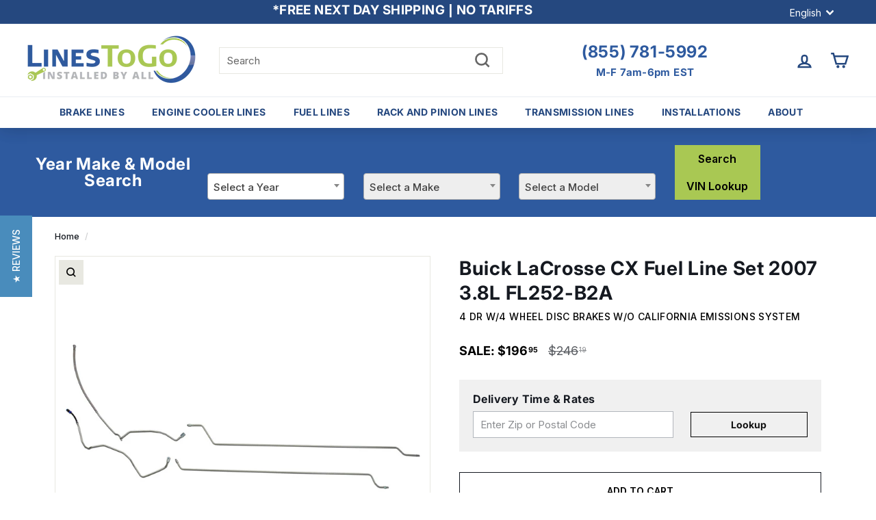

--- FILE ---
content_type: text/css
request_url: https://www.linestogo.com/cdn/shop/t/30/assets/pfVinModal.css?v=49762075612677567541741666301
body_size: -441
content:
.dimmer{background-color:#0009!important}#pfVinDialog .header,#pfVinAlert .header{background:#2e5a9f!important;color:#fff}#pfVinContent table tr td{border-bottom:none!important;margin:10px!important;padding:10px!important}#pfVinContent{margin-top:-15px}#pfVinContent h3{text-align:center;margin:20px 0;color:#000}#VinInput{width:50%;background-color:#f006;margin-bottom:10px}#VinMsg{text-align:center;width:50%;background-color:#f006;height:35px;margin-bottom:10px;font-weight:700;padding-top:8px}#vinAlertBlock{color:#000}@media screen and (max-width: 480px){.ui-dialog{font-size:80%!important}#vinBlock{width:75px;display:inline}}
/*# sourceMappingURL=/cdn/shop/t/30/assets/pfVinModal.css.map?v=49762075612677567541741666301 */


--- FILE ---
content_type: text/css
request_url: https://www.linestogo.com/cdn/shop/t/30/assets/custom.css?v=1261607482314211971768519084
body_size: 4026
content:
.rte .announcement-header{background-color:#6e8bb7;color:#fff}.rte .announcement-header .row{display:flex;justify-content:space-between;align-items:center;width:100%;max-width:1500px;margin:0 auto;padding:0 var(--pageWidthPadding)}.rte .announcement-header a{color:#fff;text-decoration:none!important}.rte .announcement-header .navUser-action{display:flex;justify-content:center;align-items:center}.rte .announcement-header .navUser-action div{margin-right:10px}.navUser-action,.navUser-action img{display:none}.navUser-action:first-child{display:inline-block}@media only screen and (max-width: 768px){.rte .announcement-header img{display:none}.site-nav__link{padding:10px;color:#fff!important}}.header-layout{display:flex;align-items:center;justify-content:space-between}.search-nocart-wrapper{width:100%;display:flex;justify-content:space-between;align-items:center;color:#2e5a9f;text-align:center;font-weight:bolder}.freeshipping{width:70%}.search-nocart{width:30%}.header-item--navigation{border-top:1px solid #dcdcdc;text-align:center;align-items:center;justify-content:space-around}.free-shipping-text{font-weight:400;color:#2e5a9f;text-align:center}.free-shipping-text b{font-size:1rem;display:block}.free-shipping-text b a{color:#2e5a9f}@media only screen and (max-width: 768px){.search-nocart,.breadcrumb{display:none}}@media only screen and (min-width: 1024px){.free-shipping-text b{font-size:24px}}@media screen and (min-width:769px){button#search-icon,input.site-header__search-input{color:#666}}@media only screen and (min-width: 769px){li.site-nav__item a[href="/search"]{display:none}}@media only screen and (max-width: 769px){.site-header__drawer li.slide-nav__item .slide-nav__image{display:none}.site-header__drawer li.slide-nav__item .slide-nav__image+span{padding-left:0;font-family:Inter,sans-serif!important;font-weight:500}.site-header__drawer li.slide-nav__item .slide-nav__link span{font-weight:500;font-family:Inter,sans-serif!important}}#parts-container{background-color:transparent!important}#mobile-finder-link h2.h2-part-now a{background-color:#2e5a9f;border-radius:4px;padding:12px;color:#fff;font-size:15px;text-transform:uppercase;letter-spacing:.5px}#parts-container #gf-form h2,#parts-container .gf-form-input-inner label{color:#fff}#parts-container button.spf-btn{background-color:#a9c853!important;border:none;line-height:1}.page.product-finder{max-width:1100px!important}.page.product-finder #finder{display:flex;flex-direction:row;flex-wrap:wrap}.page.product-finder #finder #innerDiv{padding:10px 0 10px 10px}.page.product-finder #finder #submitDiv{display:flex;flex-direction:row;align-items:center}.page.product-finder #finder #submitDiv #pfSubmitBtn{display:block!important;text-transform:uppercase;margin:0 10px 0 0!important}.page.product-finder #finder #submitDiv #pfResetBtn{background-color:transparent;color:#ccc!important;border:none;padding:7px 3px;width:auto}@media screen and (max-width: 860px){.page.product-finder #finder #pfSubmitBtn{margin:0 0 10px!important}.page.product-finder #finder #pfSubmitBtn{width:100%!important}.page.product-finder #submitDiv{margin:0}}div#shopify-section-template--18304945226031__2de242a6-190b-494e-a1ba-8e970de42bee{background:#2e5a9f;position:sticky;top:0;z-index:5;padding-top:80px}@media (max-width:480px){div#shopify-section-template--18304945226031__2de242a6-190b-494e-a1ba-8e970de42bee{position:relative;padding-top:0}}#parts-container #gf-form .gf-form-inner{display:flex;flex-wrap:wrap;margin-left:-5px;margin-right:-5px;align-items:flex-end}#parts-container .gf-form-input-wrapper select,#parts-container .gf-form-input-wrapper input{border:1px solid #DEDEDE!important;background-color:#fff!important}#parts-container .gf-form-input-wrapper select,#parts-container .gf-form-input-wrapper input{width:100%}#parts-container .gf-form-input-wrapper select,#parts-container .gf-form-input-wrapper input,#parts-container .gf-form-input-wrapper button{height:40px;padding:10px;margin:0}#parts-container .gf-option-block ul li a,#parts-container .gf-clear,#parts-container .gf-clear-all,#parts-container .selected-item.gf-option-label a,#parts-container .gf-form-input-inner select,#parts-container .gf-refine-toggle{width:auto;font-size:14px;color:#000;text-transform:none;font-weight:400}#parts-container #gf-form .gf-form-inner>.gf-form-input-wrapper{flex:1 1 20%;min-width:180px;padding:5px}#parts-container .gf-form-button-group{display:flex;flex-wrap:wrap}#parts-container #gf-form .gf-form-button-group button{font-weight:700;text-transform:uppercase;border:none;box-shadow:none;cursor:pointer}#parts-container .gf-form-button-group>button{flex:1 1 48%}#parts-container .gf-refine-toggle-mobile,#parts-container .gf-form-button-group button{margin:0;padding:0;line-height:1.2;cursor:pointer;float:left;font-size:14px;text-transform:none;font-weight:400;color:#3a3a3a;border:1px solid #bfbfbf;background:#fff}#parts-container #gf-form.loaded{max-width:1500px;width:100%;margin:0 auto;clear:both;padding:20px var(--pageWidthPadding)}#parts-container #gf-form:after{content:"";clear:both;display:block}@media only screen and (max-width: 768px){.rte .announcement-header img{display:none}.site-nav__link{padding:10px;color:#fff!important}.search-nocart,.breadcrumb{display:none}}.page-content--product{padding-top:20px}@media only screen and (min-width: 768px){.product-single__meta{padding:10px 0 0 20px}}h1.product-single__title{line-height:1.3;font-size:calc(var(--typeHeaderSize) * .6)}h2.productSubtitle{font-size:calc(var(--typeHeaderSize) * .55);color:#6e8bb7;margin-bottom:0}@media only screen and (min-width: 1024px){h1.product-single__title{font-size:24px}h2.productSubtitle{font-size:20px!important}}.product-block.product-block--price label,.product-block.product-block--price .grid-product__price--from span:not(.money){display:none}.product-block.product-block--price span.product__price{font-weight:700}.product-block.product-block--price span.product__price.on-sale{color:#00976b}.product-block.product-block--price span.product__price-savings{display:none}a.install-instructions{background-color:#a9c853;color:#111}.boost-sd__product-item--no-border .boost-sd__product-image-wrapper{background-color:#fff}.boost-sd__product-image-img{object-fit:none!important;height:auto}.grid__image-ratio img{object-fit:contain}.boost-sd__product-label--sale{display:none!important}a.boost-sd__product-link[href*=instructions] .boost-sd__product-price,a.boost-sd__product-link[href*=how-to] .boost-sd__product-price{visibility:hidden}.collection-image.image-wrap img{background-color:#fff}.boost-sd__suggestion-queries-item-badge--sale,ul.boost-sd__instant-search-product-list-items li.boost-sd__suggestion-queries-item a[href*=instructions] p.boost-sd__suggestion-queries-item-price,ul.boost-sd__instant-search-product-list-items li.boost-sd__suggestion-queries-item a[href*=how-to] p.boost-sd__suggestion-queries-item-price{display:none}.mobile-nav-open{height:100vh;overflow:hidden}.mobile-nav-open .site-header__drawer.is-active{z-index:99}.mobile-nav-open .site-header__drawer{max-height:100vh!important;height:100vh}.announcement-slider__content h6{margin-bottom:0}[data-type=nav]{position:static!important}#parts-container{background:#2e5a9f!important}[data-section-type=header] .site-nav__icon-label{display:none!important}.free-shipping-text{flex:1 1 100%;font-family:var(--typeHeaderPrimary),var(--typeHeaderFallback);font-weight:var(--typeHeaderWeight);letter-spacing:var(--typeHeaderSpacing);line-height:var(--typeHeaderLineHeight)}.free-shipping-text a{font-family:var(--typeHeaderPrimary),var(--typeHeaderFallback);font-weight:var(--typeHeaderWeight);letter-spacing:var(--typeHeaderSpacing);line-height:var(--typeHeaderLineHeight);margin-bottom:10px;display:inline-block}html{--header-padding-bottom: 0px !important}.site-nav{text-align:center}:is(#gf-form,#finder) h2{text-align:left}:is(#gf-form,#finder) .select2-container--disabled{opacitY:.5!important;cursor:not-allowed!important}:is(#gf-form,#finder) .select2{width:100%!important}:is(#gf-form,#finder) .select2 .select2-selection{border-radius:0!important;border:none!important}#parts-container button.spf-btn{color:#000!important;text-transform:none!important}.template-index [class*=hero-natural]{height:670px!important;padding-bottom:0!important}.text-with-icons__block-title h3{font-size:18px}.feat-col-wrap{background:#f5f7f9;padding:60px 0;margin-bottom:-60px}.feat-col-wrap .collection-item__title{display:block;margin-top:15px;font-family:var(--typeHeaderPrimary),var(--typeHeaderFallback);font-weight:var(--typeHeaderWeight);font-size:18px}.testimonials-slider__text{background:none!important;box-shadow:none!important;color:#fff!important;font-family:var(--typeHeaderPrimary),var(--typeHeaderFallback);font-weight:var(--typeHeaderWeight);font-size:14px}.custom-content .reviews{background:var(--colorScheme2Bg)}.index-section .grid__item{font-weight:var(--typeHeaderWeight)}.index-section .grid__item p{font-weight:400;font-family:var(--typeBasePrimary),var(--typeBaseFallback)}.btn--green{background:#a9c853!important;border:none;color:#fff!important}.btn--green:hover{background:#000!important;color:#fff!important}.yt-logo{display:inline-block;width:20px;height:20px;background:url(yt-logo.png) center center/contain no-repeat;margin-bottom:-5px;margin-right:5px}#PageContainer{overflow-x:hidden!important}@media (max-width:768px){.site-header__element--sub{position:static!important}.site-nav__icons>.site-nav__link--icon{color:#25487f!important}}@media (max-width: 460px){.free-shipping-text{display:none}}.footer__block.safe-and-secure-shopping{text-align:center}.footer__block.safe-and-secure-shopping img{height:auto}.footer__block.safe-and-secure-shopping .flexbox-fun{display:flex;align-items:center;margin:-10px 0 15px;justify-content:center}.footer__block.safe-and-secure-shopping .credit-cards{display:flex;justify-content:center}@media only screen and (max-width: 768px){.footer__block.safe-and-secure-shopping{margin:40px 0 10px}}.boost-sd__header-main-4{background:none!important;padding-bottom:15px;margin-bottom:0;border-bottom:1px solid #E1E5E8}.boost-sd__header-main-4 h1{color:#000!important;font-family:Inter,sans-serif!important;font-size:30px!important;font-weight:700!important;text-transform:uppercase!important}.boost-sd__header-main-4 .boost-sd__header-main-4-wrapper{background:none!important}.boost-sd__header-main-4 .boost-sd__header-main-4-content{padding:0!important}.boost-sd__collection-header:after{display:none!important}.boost-sd-layout .boost-sd-left .boost-sd__filter-tree-vertical{margin-left:0!important}.boost-sd__toolbar-content{border:none!important;padding-top:0!important}.boost-sd__toolbar-item{border:none!important;padding:0!important;margin:0!important}.boost-sd__toolbar-content *{font-size:14px!important}.boost-sd__product-item{background:none!important;border:1px solid #E1E5E8!important;margin-bottom:12px!important}.boost-sd__product-image-wrapper{margin:15px!important;aspect-ratio:unset}.boost-sd__product-title{font-family:Inter,sans-serif!important;font-size:16px!important;font-weight:700!important}.boost-sd__product-price *{font-family:Inter,sans-serif!important}.boost-sd__format-currency{font-family:Inter,sans-serif!important;font-size:14px!important;font-weight:700!important}.boost-sd__format-currency--price-compare{font-weight:400!important;opacity:.7}.boost-sd__filter-tree-vertical-option-list *{font-family:Inter,sans-serif!important;font-size:14px!important}.boost-sd__filter-option{padding:15px 0!important}.boost-sd__product-image-column .boost-sd__button{background:#a9c853!important;margin-right:10px!important;border:1px solid #a9c853!important}.boost-sd__product-image-column .boost-sd__button .boost-sd__button-icon{background-image:url(icon-plus.svg)!important;width:14px!important;height:14px!important}.boost-sd__pagination-number{font-family:Inter,sans-serif!important;font-size:14px!important}.boost-sd__pagination-number--active{font-weight:700!important}.boost-sd__pagination-button{background:#25487f!important}.template-product *{font-family:Inter,sans-serif!important}.template-product .product-section .page-width{max-width:1200px}.template-product h1{font-family:Inter,sans-serif!important;font-size:28px!important}.template-product .productSubtitle{font-size:14px!important;text-transform:uppercase;color:#000}.template-product .price-wrap{display:flex;flex-wrap:wrap;text-transform:uppercase}.template-product .sale-price *{color:#000!important;font-family:Inter,sans-serif!important;font-size:18px!important;font-weight:700!important}.template-product .sale-price * sup{font-size:60%!important}.template-product .product__price--compare *{opacity:.7;font-weight:400;font-family:Inter,sans-serif!important;font-size:18px!important}.template-product .product__price--compare * sup{font-size:60%!important}.template-product .original-price .product__price{font-size:18px!important;margin-left:10px}.template-product .shipping-calculator{width:100%!important}.template-product .shipping-calculator h4{font-size:16px!important;margin-bottom:10px!important}.template-product .shipping-calculator #code{display:flex;flex-wrap:wrap;align-items:center;justify-content:space-between;margin-bottom:0!important}.template-product .shipping-calculator #code .form{width:60%!important}.template-product .shipping-calculator #code .form input{width:100%;border:1px solid #B2B6BC}.template-product .shipping-calculator #code button{width:35%!important;margin-left:0!important;height:100%!important;border:1px solid #000!important;background:none!important;font-size:14px!important;top:0!important;padding:8px!important}.template-product .product-single__form{width:100%}.template-product .product-single__form .shopify-payment-button__more-options{text-align:left!important;font-size:14px!important}.template-product .sales-point svg{width:18px!important;margin-right:5px!important}.template-product .sales-point a{transition:all .17s ease;text-decoration:underline}.template-product .sales-point a:hover{opacity:.7}.template-product .sales-point:not(:last-child){margin-bottom:10px}.template-product .help-cta{padding-top:20px}.template-product .help-cta a{transition:all .17s ease;text-decoration:underline}.template-product .help-cta a:hover{opacity:.7}.template-product .acc-block .acc__group{padding:20px 0;border-bottom:1px solid #000;border-top:1px solid #000;margin-bottom:-1px}.template-product .acc-block .active button:after{background:url(icon-minus.svg) center center no-repeat}.template-product .acc-block button{display:flex;align-items:center;justify-content:space-between;flex-wrap:wrap;width:100%;text-align:left;padding:0}.template-product .acc-block button h3{font-size:14px;font-weight:700;padding:0;width:calc(100% - 20px);margin:0}.template-product .acc-block button:after{content:"";display:block;height:12px;width:12px;background:url(icon-plus.svg) center center no-repeat}.template-product .acc-block .acc__content{padding:20px 0 0;display:none;font-size:14px}.template-product .acc-block .acc__content .inner{background:#f5f7f9;padding:25px}.template-product .acc-block .acc__content .copy{margin-bottom:20px}.template-product .acc-block .acc__content .sku{margin:0 0 20px;font-size:14px!important}.template-product .acc-block .acc__content .sku .product-single__sku{margin:10px 0;font-size:14px!important}.template-product .acc-block .acc__content .info-block{margin-top:15px}.template-product .acc-block .acc__content .info-block strong{display:block}.template-product .product-full-width .sleepless-wrapper{background:#f5f7f9;padding:80px 0;margin-top:80px}@media (max-width: 768px){.template-product .product-full-width .sleepless-wrapper{padding:40px 0;margin-top:40px}}.template-product .product-full-width .inner{background:#fff;max-width:1100px;margin:0 auto;padding:40px}@media (max-width: 768px){.template-product .product-full-width .inner{padding:20px}}.template-product .product-full-width .product-block p{font-size:14px;line-height:22px}.template-type--installation-instructions .quick-add-btn,.template-type--installation-instructions .grid-product__price{display:none!important}.site-nav__dropdown{max-height:calc(100vh - 300px);overflow:auto}.comp-prods-wrap{padding-top:30px}.comp-prods-wrap .grid-item__link{display:flex;align-items:center}.comp-prods-wrap .grid-product__image-wrap{width:112px;margin:0}.comp-prods-wrap .quick-add-btn{display:none!important}.comp-prods-wrap .grid-item__meta{width:calc(100% - 130px)}table.blueTable{border:1px solid #1C6EA4;background-color:#eee;width:100%;text-align:left;border-collapse:collapse}table.blueTable td,table.blueTable th{border:1px solid #AAAAAA;padding:3px 2px}table.blueTable tbody td{font-size:13px}table.blueTable tr:nth-child(2n){background:#d0e4f5}@media screen and (max-width: 990px){.boost-sd__product-price .boost-sd__product-price-wrapper{flex-direction:column;width:100%}.boost-sd__format-currency{font-size:1rem!important;!i;!}}.page-width.page-width--narrow.page-content{padding-bottom:5px}.yotpo-head{margin-top:30px!important}.globo-form-app.boxed-layout .g-container{width:unset}p#request-custom-lines-blurb{background-color:#a9c854;padding:15px;color:#444;max-width:740px;margin:0 auto}#request-custom-lines-div.wrapper{width:200%;background-color:#efefef;margin:0 -50%;padding:15px 0}#request-custom-lines-div .card{background-color:#fff;padding:10px 20px;box-shadow:#00000040 2px 2px 2px;border-radius:5px;display:flex;flex-direction:row;align-items:center;max-width:1025px;margin:0 auto}#request-custom-lines-div .card a{color:#a8c954}#request-custom-lines-div .icon-side a{text-decoration:none}#request-custom-lines-div .icon-side a svg{height:64px;padding:4px 8px}#request-custom-lines-div .card .text-side p{padding:.5rem 1rem 0;margin:0;font-size:17px}#request-custom-lines-div .card .text-side p a{text-decoration:none;color:inherit}#request-custom-lines-div .card .text-side p.small-text-blurb{font-size:13px;padding:0 1rem .5rem}@media screen and (max-width: 1024px){div#request-custom-lines-div{width:110%!important;padding:15px 5%!important;margin:0 -5%!important}}.product-section.stainless-steel h1.product-single__title:after{content:"";float:right;display:inline;background-image:url(/cdn/shop/files/LTG_Lifetime_Warranty_Badge.png);width:99px;height:45px;background-size:contain;margin:10px -15px 0 0}@media screen and (max-width: 768px){.product-section.stainless-steel h1.product-single__title:after{margin:0 -15px 0 0}}.globo-form-id-78468 .globo-form-app .globo-heading{display:none}.boost-sd__product-image-column .boost-sd__button{display:none!important}.boost-sd__product-image-column .boost-sd__button.js__add-to-cart{display:flex!important}.grid-article[data-style=medium] .grid__image-ratio img{object-fit:cover;object-position:left}.grid-article .grid-article__tags{display:none}.grid-article .grid-article__meta{margin-top:.8rem}@media only screen and (max-width:360px){#mobile-finder-link h2.h2-part-now a{font-size:13px}}#zsiq_float{bottom:100px!important}#zsiq_float.zsiq-toggle{bottom:10px!important}.product-slideshow button.product__photo-zoom{width:fit-content;height:fit-content}.product-slideshow button.product__photo-zoom{opacity:1;margin:5px;border:1px solid #e8e8e1;background-color:#e8e8e1}.product-slideshow button.product__photo-zoom svg{display:block}.blog-layout__main .section-header{margin:20px auto 40px;text-align:center}.blog-layout__main .section-header .section-header__title{line-height:1.3;font-size:calc(var(--typeBaseSize) + 10px)}.grid-item.grid-article,.grid-item.grid-article .grid-article__image{flex-basis:33%}.grid-item.grid-article .grid-article__meta{flex-basis:67%}.grid-article[data-style=large] .article__title{font-size:calc(var(--typeBaseSize) + 2px)}span.article__sub-meta-date{color:#797979;padding-top:15px}.grid-article .grid-article__meta{margin:-25px 20px 0;padding:10px 10px 0;background:#fff;text-align:left;border-bottom:#999999 solid 1px;position:relative;z-index:999;min-height:115px}@media screen and (max-width:769px){.grid-item.grid-article{flex-basis:50%}.grid-article .grid-article__meta{margin:0;padding:0;min-height:unset}}@media screen and (max-width:600px){.grid-item.grid-article{flex-basis:100%}}body.template-blog .blog-layout__sidebar{display:none}#ltg-custom-line-cta{width:100%;max-width:1025px;margin:2rem auto;padding:0 1rem;box-sizing:border-box;font-family:inherit}#ltg-custom-line-cta .ltg-card{background-color:#295aa0;color:#fff;border-radius:1rem;padding:1.5rem;position:relative;overflow:hidden;box-shadow:0 20px 25px -5px #0000001a,0 10px 10px -5px #0000000a}@media (min-width: 768px){#ltg-custom-line-cta .ltg-card{padding:2rem}}#ltg-custom-line-cta .ltg-glow{position:absolute;top:0;right:0;margin-top:-5rem;margin-right:-5rem;width:16rem;height:16rem;background-color:#2563eb;border-radius:9999px;filter:blur(64px);opacity:.1;pointer-events:none}#ltg-custom-line-cta .ltg-content-wrapper{position:relative;z-index:10;display:flex;flex-direction:column;gap:1.5rem;align-items:flex-start;justify-content:space-between}@media (min-width: 768px){#ltg-custom-line-cta .ltg-content-wrapper{flex-direction:row;align-items:center;gap:2rem}}#ltg-custom-line-cta .ltg-info-group{display:flex;flex-direction:column;gap:1.5rem;align-items:flex-start;text-align:left}@media (min-width: 768px){#ltg-custom-line-cta .ltg-info-group{flex-direction:row;align-items:center}}#ltg-custom-line-cta .ltg-icon-box{padding:1rem;background-color:#ffffff0d;border:1px solid rgba(255,255,255,.1);border-radius:.75rem;-webkit-backdrop-filter:blur(4px);backdrop-filter:blur(4px);flex-shrink:0;display:flex;align-items:center;justify-content:center}#ltg-custom-line-cta .ltg-icon-svg{width:2.5rem;height:2.5rem;color:#a8c954}#ltg-custom-line-cta .ltg-heading{font-size:1.25rem;font-weight:700;text-transform:uppercase;font-style:italic;margin:0 0 .25rem;line-height:1.25;color:#fff}@media (min-width: 768px){#ltg-custom-line-cta .ltg-heading{font-size:1.5rem}}#ltg-custom-line-cta .ltg-description{color:#cbd5e1;font-size:1rem;line-height:1.625;margin:0;max-width:28rem}@media (min-width: 768px){#ltg-custom-line-cta .ltg-description{font-size:1.125rem}}#ltg-custom-line-cta .ltg-description strong{color:#fff;font-weight:600}#ltg-custom-line-cta .ltg-button-wrapper{width:100%;flex-shrink:0}@media (min-width: 768px){#ltg-custom-line-cta .ltg-button-wrapper{width:auto}}#ltg-custom-line-cta .ltg-btn{display:block;width:100%;background-color:#a8c954!important;color:#fff!important;text-decoration:none!important;text-align:center;padding:1rem 2.5rem;border-radius:.5rem;font-weight:800;font-size:1rem;text-transform:uppercase;letter-spacing:.05em;white-space:nowrap;box-shadow:0 10px 15px -3px #0000001a;transition:all .2s ease-in-out;border:none;cursor:pointer}@media (min-width: 768px){#ltg-custom-line-cta .ltg-btn{width:auto;font-size:1.125rem}}#ltg-custom-line-cta .ltg-btn:hover{background-color:#96b44b!important;transform:translateY(-1px);box-shadow:0 4px 12px #a8c9544d}#ltg-custom-line-cta{display:none}
/*# sourceMappingURL=/cdn/shop/t/30/assets/custom.css.map?v=1261607482314211971768519084 */


--- FILE ---
content_type: text/css
request_url: https://www.linestogo.com/cdn/shop/t/30/assets/custom-cart.css?v=84242393594914131981743024914
body_size: 2146
content:
.ipad-block{display:none!important}@media only screen and (max-width: 768px){.ipad-none{display:none!important}.ipad-block{display:block!important}}.flex-align-center{display:flex;align-items:center}.flex{display:flex}.flex-space-between{display:flex;align-items:center;justify-content:space-between}#cart_overlay{display:none}#cart_overlay.active{width:100%;height:100vh;background-image:linear-gradient(to bottom,#1a1b1b4d,#1a1b1b4d);position:fixed;top:0;left:0;z-index:99999;display:block}.cart-shipment{display:flex;flex-wrap:wrap;color:#fff;font-size:14px;line-height:1.5;width:100%;margin-top:19px}.cart-shipment b{margin-right:5px}.cart-shipment span{color:gray!important}.remove{margin-top:13px}.cart-sidebar a{cursor:pointer}.cart-sidebar ul li{list-style:none}.cart-sidebar ul,.cart-sidebar li{margin:0;padding:0}.cart-sidebar{transform:translate(100%);max-width:450px;width:100%;background:#f5f5f5;position:fixed;right:0;height:100%;top:0;transition:.7s;z-index:9999999;overflow-y:scroll;overflow-x:hidden}.cart-sidebar .shipping-details{margin-top:23px;padding:13.8px 22.5px 10px 21.8px;border-radius:5px;background:#fff;width:100%!important;max-width:100%!important;border:none}.cart-sidebar .shipping-details ul{padding:0}.cart-sidebar .shipping-details ul:before,.cart-sidebar .shipping-details ul .dark-bar{height:4px;border-radius:2px}.cart-sidebar.active{transform:translate(0)}.cart-sidebar .inner{height:auto}.cart-sidebar .free-shipping{padding:17px 37px 25px 39px}.cart-sidebar .free-shipping p{margin-bottom:15px}.cart-sidebar__header{padding:8px 20px;background:#fff;display:flex;align-items:center;justify-content:space-between}@media only screen and (max-width: 480px){.cart-sidebar__header{padding:8px 20px 8px 10px}}.cart-sidebar__header h5{margin:0;font-size:16px;font-style:normal;font-weight:700;line-height:normal;color:#1a1a1a}.cart-sidebar__header h5 span{margin-left:4px}.cart-sidebar__header .heading-section{align-items:center;margin-bottom:29px;margin-left:-31px;width:calc(100% + 31px)}.cart-sidebar__header .heading-section p{font-size:30px;line-height:normal;font-weight:700;color:#000}.cart-sidebar__header .link--primary{color:#000;height:15px;font-size:12px;font-style:normal;font-weight:400;line-height:normal;text-decoration:underline}.cart-sidebar__header .icon-close{font-size:0!important;margin-top:0;margin-right:5px;width:30px;height:30px;background:url(icon-cross.svg) no-repeat center / 30px}.cart-sidebar__middle{height:calc(100% - 145px);overflow-y:auto;padding:0}@media only screen and (max-width: 480px){.cart-sidebar__middle{padding:0}}.cart-sidebar__middle::-webkit-scrollbar{width:3px}.cart-sidebar__middle::-webkit-scrollbar-thumb{border-radius:10px;background-color:gray}.cart-sidebar__middle ul.added-products>li{padding:20px 20px 30px 30px;position:relative;border-bottom:1px solid #EAECEE;display:flex}@media only screen and (max-width: 480px){.cart-sidebar__middle ul.added-products>li{padding:20px 20px 25px}}.cart-sidebar__middle ul.added-products>li:last-child{border:none}.cart-sidebar__middle ul.added-products>li .remove{margin:0;position:absolute;top:0;right:0;cursor:pointer;width:21px;background:url(icon-trash.svg) no-repeat center / 21px;height:21px}.cart-sidebar__middle ul.added-products>li.empty-cart-section{padding:30px 40px}.cart-sidebar__middle ul.added-products>li.empty-cart-section p{color:#000}.cart-sidebar__middle ul.added-products>li:last-child:before{display:none}.cart-sidebar__middle ul.added-products>li .image-section{width:100px;height:67px;position:relative;flex:none;border:1px solid #EAECEE;margin-right:20px}@media only screen and (max-width: 480px){.cart-sidebar__middle ul.added-products>li .image-section{width:68px;height:45px;margin-right:18px}}.cart-sidebar__middle ul.added-products>li .image-section a{font-size:0;position:initial}.cart-sidebar__middle ul.added-products>li .image-section .link--secondary{margin-top:19px;line-height:1.5;letter-spacing:normal}.cart-sidebar__middle ul.added-products>li .content{padding-right:50px;width:100%;position:relative}@media only screen and (max-width: 400px){.cart-sidebar__middle ul.added-products>li .content{padding-right:30px}}.cart-sidebar__middle ul.added-products>li .content *{color:#000}.cart-sidebar__middle ul.added-products>li .content .custom-dropdown-select{max-width:100%;margin-top:23px}.cart-sidebar__middle ul.added-products>li .content ol li,.cart-sidebar__middle ul.added-products>li .content ul li{font-size:14px;line-height:normal;letter-spacing:.01px;font-weight:500;padding:0;color:gray}.cart-sidebar__middle ul.added-products>li .content ul{padding-left:0}.cart-sidebar__middle ul.added-products>li .content ul li{padding-left:0;list-style:none}.cart-sidebar__middle ul.added-products>li .content h5{font-size:13px;font-weight:600;line-height:normal;letter-spacing:normal;color:#000}.cart-sidebar__middle ul.added-products>li .content h5 a{font:inherit;color:inherit}.cart-sidebar__middle ul.added-products>li .content p{font-size:14px;line-height:1.57;font-weight:500;letter-spacing:normal;color:gray}.cart-sidebar__middle ul.added-products>li .content .price-wrapper{display:none!important;-webkit-box-align:baseline;-ms-flex-align:baseline;align-items:baseline;font-size:14px;font-weight:700;line-height:1.43;letter-spacing:normal;color:#000;margin:22px 0 0}.cart-sidebar__middle ul.added-products>li .content .price-wrapper s{margin-left:5px;color:#787978}.cart-sidebar__middle ul.added-products>li .title-section{margin-bottom:20px;max-width:200px}.cart-sidebar__middle ul.added-products>li .content .tags-outer{display:flex;flex-wrap:wrap}.cart-sidebar__middle ul.added-products>li .content .tags-outer .tag{line-height:24px;margin-right:10px}.cart-sidebar__middle ul.added-products>li .content .tags-outer .tag:last-child{margin-right:0}.cart-sidebar__middle ul.added-products>li .content .pre-order{font-size:14px;line-height:1.5;font-weight:600;color:#000}.cart-sidebar__middle ul.added-products>li .content .price{font-size:13px;font-weight:400;line-height:normal;letter-spacing:normal;color:#000}@media only screen and (max-width: 480px){.cart-sidebar__middle ul.added-products>li .content .price{flex-direction:column;display:flex}}.cart-sidebar__middle ul.added-products>li .content .price s{margin-left:5px;color:#787978;font-weight:400}@media only screen and (max-width: 480px){.cart-sidebar__middle ul.added-products>li .content .price s{margin-left:0;margin-top:5px}}.cart-sidebar__middle ul.added-products>li .flex-space-between{width:calc(100% + 50px)}@media only screen and (max-width: 400px){.cart-sidebar__middle ul.added-products>li .flex-space-between{width:calc(100% + 30px)}}.cart-sidebar .cart-total-section{padding:24px 50px 54px}.cart-sidebar .cart-total-section .btn--solid{max-width:100%;width:100%;margin-top:30px}.cart-sidebar__footer{position:fixed;bottom:0;right:0;width:100%;z-index:5;background:#fff;padding:12.5px 10px 10px}.cart-sidebar__footer p{font-size:14px;font-weight:600;line-height:2.14;letter-spacing:.01px}.cart-sidebar__footer form{width:100%}.btn--primary,.btn--secondary{max-width:100%;width:100%;margin-top:14px;background:#313652;border:2px solid #313652;font-size:14px;font-style:normal;font-weight:600;line-height:normal;color:#fff;text-transform:uppercase;height:45px;display:flex;align-items:center;text-align:center;justify-content:center}.btn--secondary{background:transparent;border:2px solid #000;color:#000}.cart-sidebar__footer .cart-total{align-items:center;font-size:14px;font-weight:600;line-height:normal;letter-spacing:normal;text-transform:capitalize}.discountedMessage{text-align:center;color:#000!important;font-size:14px!important}.sticky-checkout-button{bottom:0;left:0;right:0;z-index:999;width:auto;position:sticky;display:none}.sticky-checkout-button>div{background:#fff;padding:18px;justify-content:center;display:flex}.sticky-checkout-button form{width:100%}.sticky-checkout-button.active{display:flex}.sticky-checkout-button .btn--primary{width:100%;max-width:100%;padding:16px}body.fixed{overflow-y:hidden}.cart-section{padding:30px 0 80px;background:#fff}.cart-section .container-1240{max-width:1240px;width:100%;margin:0 auto;padding:0 20px}.cart-section .title-shipping-section{display:flex;justify-content:space-between}.cart-section .h2{color:#151920;font-size:26.392px;font-style:normal;font-weight:700;line-height:34px;letter-spacing:.665px}@media only screen and (max-width: 1280px){.cart-section .title-shipping-section{max-width:600px;margin:0 auto 40px;flex-direction:column;align-items:center}}.cart-section .cart-sidebar__middle ul.added-products>li{padding:20px}.cart-section .cart-sidebar__middle ul.added-products>li .flex-space-between{justify-content:flex-start}.cart-section .cart-sidebar__middle ul.added-products>li .cart-quantity-outer{margin-right:20px}.cart-section .cart-sidebar__middle ul.added-products>li .title-section{margin-right:22px;max-width:100%}.cart-section .freq-product-list{padding-left:0!important;padding-right:0!important;max-width:480px}@media only screen and (max-width: 1280px){.cart-section .freq-product-list{max-width:600px}}.cart-section .freq-product-list ul li{padding-left:25px!important;background:#124111!important}@media only screen and (max-width: 480px){.cart-section{padding:40px 0}}@media only screen and (max-width: 1280px){.cart-section h1{margin-bottom:20px}}@media only screen and (max-width: 1280px){.cart-section .free-shipping{margin-top:20px}}@media only screen and (max-width: 768px){.cart-section .inner{flex-direction:column;align-items:center}}.cart-section .cart-sidebar__middle{height:auto;border:1px solid #EAECEE;padding:0}.cart-section form{width:100%}.cart-section ol,.cart-section ul{margin:0;padding:0}.cart-section .wrapper-total{flex:none;width:348px;height:240px;padding:25px;margin-left:13px;background:#f5f5f5;justify-content:space-between}@media only screen and (max-width: 980px){.cart-section .wrapper-total{width:280px}}@media only screen and (max-width: 768px){.cart-section .wrapper-total{width:100%;max-width:350px;margin:30px auto 0}}.cart-section .cart-sidebar__middle ul.added-products>li .image-section{width:106px;height:71px;margin-right:28px}@media only screen and (max-width: 480px){.cart-section .cart-sidebar__middle ul.added-products>li .image-section{width:67px;height:45px;margin-right:17px}}@media only screen and (max-width: 768px){.cart-section .wrapper-total{flex-direction:column;align-items:center}.cart-section .wrapper-total .left-section{order:2;margin-top:30px;text-align:center}}.cart-section .wrapper-total p{font-size:14px;font-weight:500;line-height:1.71;letter-spacing:.44px}.cart-section .wrapper{width:100%}.cart-section .wrapper-total .btn-wrapper{text-align:center}.cart-section .wrapper-total .btn-wrapper p{text-align:left;display:flex;align-items:flex-start;margin-bottom:10px}.cart-section .wrapper-total .btn-wrapper p a:hover{color:#00f;text-decoration:underline}.cart-section .wrapper-total .btn-wrapper p input[type=checkbox]{margin-top:5px}.cart-section .wrapper-total .btn-wrapper .btn--primary{max-width:100%;width:100%}.cart-section .wrapper-total .btn--secondary{margin-top:10px}.cart-section .wrapper-total .total .tax,.cart-section .wrapper-total .total .order-total{margin:0 auto;width:100%}@media only screen and (max-width: 1280px){.cart-section .wrapper-total .total .tax,.cart-section .wrapper-total .total .order-total{max-width:100%}}.cart-section .wrapper-total .total .cart-total{margin:0 auto;width:100%}@media only screen and (max-width: 1280px){.cart-section .wrapper-total .total .cart-total{max-width:100%}}.cart-section .wrapper-total .total .cart-total>div{justify-content:space-between;width:100%;margin-bottom:10px}.cart-section .wrapper-total .total .cart-total>div:last-child{margin-bottom:0}.cart-section .wrapper-total .total .cart-total b,.cart-section .wrapper-total .total .cart-total span{font-family:var(--font-family-primary);font-size:14px;font-weight:500;line-height:1.43;letter-spacing:normal}.cart-section .wrapper-total .total .order-total{width:100%;justify-content:space-between}.cart-section .wrapper-total .total .order-total b,.cart-section .wrapper-total .total .order-total span{font-size:16px;font-style:normal;font-weight:600;line-height:normal;text-transform:capitalize;color:#101820}@media only screen and (max-width: 480px){.cart-section .wrapper-total .total .order-total b{text-align:left}}.cart-section .wrapper-total .total .tax{color:#000;max-width:210px;margin:14px auto 0;text-align:center;line-height:1}.cart-section .wrapper-total .total .tax span{color:#000;font-size:12px;line-height:1;letter-spacing:normal;font-weight:400}.empty-cart-section{position:relative}.empty-cart-section h2 span{color:gray}.empty-cart-section .cart-section{padding:86px 0 100px}@media only screen and (max-width: 768px){.empty-cart-section .cart-section{padding:40px 0 60px}}.empty-cart-section .cart-section .btn--primary{margin:20px auto 0;max-width:200px;text-align:center;padding-left:0;padding-right:0;width:100%}.cart-quantity-outer,.quantity-outer{padding:0 10px;margin-right:0;border:1px solid #EAECEE;width:100%;max-width:80px;display:flex;align-items:center;justify-content:space-between;height:30px;background:#fff}.cart-quantity-outer .cart__quantity-selector,.quantity-outer .cart__quantity-selector,.cart-quantity-outer .quantity-selector,.quantity-outer .quantity-selector{border:none;text-align:center;font-size:12px!important;font-weight:600;line-height:20px;letter-spacing:normal;color:#000;width:36px;pointer-events:none;padding:0;background:transparent!important}.cart-quantity-outer .minus-qty,.quantity-outer .minus-qty,.cart-quantity-outer .plus-qty,.quantity-outer .plus-qty{width:8px;height:8px;display:flex;align-items:center}.four-column-product-slider.cart{padding:52px 0 104px!important}#cart-message{padding:20px;display:none;text-align:center;color:#fff}#cart-message.message-success{margin:35px 0;border:1px solid blue;color:#00f;font-size:14px}#cart-message.message-error{margin:35px 0;border:1px solid #b85c27;color:#b85c27;font-size:14px}.freq-bought-products{border-top:1px solid #EAECEE;padding:20px 20px 0 30px}@media only screen and (max-width: 480px){.freq-bought-products{border-top:1px solid #EAECEE;padding:20px 20px 0}}.freq-bought-products ul,.freq-bought-products li{margin:0;padding:0}.freq-bought-products ul li{list-style:none;display:flex;background:#fff;padding:10px 15px 10px 10px;margin:0 0 10px}.freq-bought-products h3{color:#101820;font-size:16px;font-style:normal;font-weight:600;line-height:normal;margin:0 0 20px}.freq-bought-products ul>li .image-section{width:70px;height:58px;position:relative;flex:none;margin-right:15px}@media only screen and (max-width: 480px){.freq-bought-products ul>li .image-section{width:55px;height:45px;margin-right:10px}}.freq-bought-products ul>li .image-section a{font-size:0;position:initial}.freq-bought-products ul>li .content{padding-right:65px;width:100%;position:relative}.freq-bought-products ul>li .content *{color:#000}.freq-bought-products ul>li .content{padding-left:0}.freq-bought-products ul>li .content h5{font-size:13px;font-weight:600;line-height:normal;letter-spacing:normal;margin:0;padding:0;color:#000}.freq-bought-products ul>li .content h5 a{font:inherit;color:inherit}.freq-bought-products ul>li .content .product-card__price{font-size:11px;font-weight:400;line-height:normal;letter-spacing:normal;color:#000;margin:5px 0 0}.freq-bought-products ul>li .content .product-card__price s{margin-left:7px;color:#919191;text-decoration-line:strikethrough}.freq-bought-products .btn--primary{max-width:fit-content;color:#fff!important;padding:0 12.2px;font-size:12px;font-style:normal;font-weight:600;line-height:normal;height:32px;margin:0}.freq-bought-products .add-link{position:absolute;right:0;top:13px}.cart-section .freq-bought-products{border:none;padding-top:25px}.cart-section .freq-bought-products{width:calc(100% - 367px)}@media only screen and (max-width: 980px){.cart-section .freq-bought-products{width:calc(100% - 299px)}}@media only screen and (max-width: 768px){.cart-section .freq-bought-products{width:100%}}.cart-section .freq-bought-products ul{display:flex;flex-wrap:Wrap;width:calc(100% + 10px);margin-left:-10px}.cart-section .freq-bought-products li{width:calc(50% - 10px);margin-left:10px;border:1px solid #EAECEE}@media only screen and (max-width: 600px){.cart-section .freq-bought-products li{width:calc(100% - 10px)}}.cart-price-outer{display:flex;flex-direction:column;align-items:flex-start}
/*# sourceMappingURL=/cdn/shop/t/30/assets/custom-cart.css.map?v=84242393594914131981743024914 */


--- FILE ---
content_type: text/css
request_url: https://www.linestogo.com/cdn/shop/t/30/assets/pfStatic.css?v=51895473533123753521741666301
body_size: -189
content:
.page-title{display:none}.pf-note{margin:10px 0;color:#000;font-size:16px;font-weight:600}.green-now{color:#a9c853}#finder-container{width:100%;min-height:150px;background:#2e5a9f;text-align:center}#finder-main{background:#2e5a9f;width:90%;height:100%;display:inline-block}#finder-sbm{margin:15px 0 0 15px;font-size:1.3em;font-family:Montserrat,Arial,Helvetica,sans-serif;font-weight:400;color:#fff;text-transform:uppercase;text-align:left}#finder-menu{width:100%;text-align:left}.search-fields{display:inline-block;width:95%;padding-left:15px;color:#fff;margin-top:5px}.inputDiv{display:inline-block;color:#000;margin-right:12px}.finder-select{height:40px;color:#505050;text-align:left;font-size:1.1em;width:100%}#yearDivContainer,#makeDivContainer,#modelDivContainer{width:25%}#XmodelH{height:40px;color:#505050;font-size:1.1em}#yearDiv,#makeDiv,#modelDiv{Xbackground:#fff}#pfErrorMsg{width:99%;border:1px solid #f00;padding:10px;text-align:center;color:red;background:#fff;font-weight:800;margin-left:4px}#finder-btns-container{Xfloat:right;Xmargin-right:20px}#finder-getParts-container{Xwidth:25%;display:inline-block;Xmargin-bottom:5px}#finder-getParts-btn,#finder-getVin-btn{border:2px solid #fff;color:#fff;text-transform:uppercase;font-weight:600;padding:6px 15px;font-size:16px;background:#505050;min-width:125px;Xmargin-top:5px}#finder-getVin-btn{margin-left:5px}#finder-reset-container{width:100%}#finder-reset-left{display:inline-block;width:75%;padding-left:22px}#pfResetBtn{border:2px solid #fff;color:#fff;text-transform:uppercase;font-weight:600;padding:6px 15px;font-size:16px;background:#505050;min-width:125px;margin-top:5px}#finder-sbv{clear:both;padding-left:20px;font-size:1.3em;font-family:Montserrat,Arial,Helvetica,sans-serif;font-weight:400;color:#fff;text-transform:uppercase}#pfVinBtnH{border:2px solid #fff;color:#fff;text-transform:uppercase;font-weight:600;padding:5px 20px;font-size:16px;margin:5px 20px;background:#505050;min-width:145px}div.inputDiv{display:inline;float:left;height:40px}div.loadingDiv{display:none}
/*# sourceMappingURL=/cdn/shop/t/30/assets/pfStatic.css.map?v=51895473533123753521741666301 */


--- FILE ---
content_type: text/css
request_url: https://www.linestogo.com/cdn/shop/t/30/assets/ship.css?v=182498353260258326971741666301
body_size: -297
content:
.shipping-calculator{background-color:#f0f0f0;padding:20px;width:400px;max-width:100%}.shipping-calculator input[type=text]{background-color:#fff}#code{display:block;margin:10px 0}#thecode{min-height:23px}#ship-container.modal{color:#000!important}.dimmer{background-color:#0009!important}#ship-header{background:#2e5a9f!important;color:#fff;font-size:20px}.shipBtn{color:#111;background-color:#a9c854;font-weight:700;border:none;padding:7px;position:relative;top:-2px;margin-left:5px}#ship-content{padding:15px;font-size:14px;min-height:150px;line-height:1.5}#ship-content table{border-collapse:collapse}#ship-content table tr td{border-bottom:none!important;margin:10px!important;padding:10px!important;color:#000}@media screen and (max-width: 801px){#shipTime{width:100%}#shipping{width:50%;padding:0 .71429rem}#code{text-align:left}}@media screen and (max-width: 551px){#shipTime{width:100%}#shipping{width:100%;padding:0}}@media screen and (max-width: 480px){#thecode{width:75px;display:inline}#code .btn{display:inline!important}}
/*# sourceMappingURL=/cdn/shop/t/30/assets/ship.css.map?v=182498353260258326971741666301 */


--- FILE ---
content_type: text/css
request_url: https://www.linestogo.com/cdn/shop/t/30/assets/boost-sd-custom.css?v=1769013622910
body_size: -540
content:
.boost-sd__product-info .boost-metafield{font-size:14px}
/*# sourceMappingURL=/cdn/shop/t/30/assets/boost-sd-custom.css.map?v=1769013622910 */


--- FILE ---
content_type: text/javascript
request_url: https://www.linestogo.com/cdn/shop/t/30/assets/select2.js?v=7644272451318451691741666301
body_size: 18584
content:
/*!
 * Select2 4.0.0
 * https://select2.github.io
 *
 * Released under the MIT license
 * https://github.com/select2/select2/blob/master/LICENSE.md
 */(function(factory){typeof define=="function"&&define.amd?define(["jquery"],factory):factory(typeof exports=="object"?require("jquery"):jQuery)})(function(jQuery2){var S2=function(){if(jQuery2&&jQuery2.fn&&jQuery2.fn.select2&&jQuery2.fn.select2.amd)var S22=jQuery2.fn.select2.amd;var S22;return function(){if(!S22||!S22.requirejs){S22?require2=S22:S22={};/**
 * @license almond 0.2.9 Copyright (c) 2011-2014, The Dojo Foundation All Rights Reserved.
 * Available via the MIT or new BSD license.
 * see: http://github.com/jrburke/almond for details
 */var requirejs,require2,define2;(function(undef){var main,req,makeMap,handlers,defined={},waiting={},config={},defining={},hasOwn=Object.prototype.hasOwnProperty,aps=[].slice,jsSuffixRegExp=/\.js$/;function hasProp(obj,prop){return hasOwn.call(obj,prop)}function normalize(name,baseName){var nameParts,nameSegment,mapValue,foundMap,lastIndex,foundI,foundStarMap,starI,i,j,part,baseParts=baseName&&baseName.split("/"),map=config.map,starMap=map&&map["*"]||{};if(name&&name.charAt(0)===".")if(baseName){for(baseParts=baseParts.slice(0,baseParts.length-1),name=name.split("/"),lastIndex=name.length-1,config.nodeIdCompat&&jsSuffixRegExp.test(name[lastIndex])&&(name[lastIndex]=name[lastIndex].replace(jsSuffixRegExp,"")),name=baseParts.concat(name),i=0;i<name.length;i+=1)if(part=name[i],part===".")name.splice(i,1),i-=1;else if(part===".."){if(i===1&&(name[2]===".."||name[0]===".."))break;i>0&&(name.splice(i-1,2),i-=2)}name=name.join("/")}else name.indexOf("./")===0&&(name=name.substring(2));if((baseParts||starMap)&&map){for(nameParts=name.split("/"),i=nameParts.length;i>0;i-=1){if(nameSegment=nameParts.slice(0,i).join("/"),baseParts){for(j=baseParts.length;j>0;j-=1)if(mapValue=map[baseParts.slice(0,j).join("/")],mapValue&&(mapValue=mapValue[nameSegment],mapValue)){foundMap=mapValue,foundI=i;break}}if(foundMap)break;!foundStarMap&&starMap&&starMap[nameSegment]&&(foundStarMap=starMap[nameSegment],starI=i)}!foundMap&&foundStarMap&&(foundMap=foundStarMap,foundI=starI),foundMap&&(nameParts.splice(0,foundI,foundMap),name=nameParts.join("/"))}return name}function makeRequire(relName,forceSync){return function(){return req.apply(undef,aps.call(arguments,0).concat([relName,forceSync]))}}function makeNormalize(relName){return function(name){return normalize(name,relName)}}function makeLoad(depName){return function(value){defined[depName]=value}}function callDep(name){if(hasProp(waiting,name)){var args=waiting[name];delete waiting[name],defining[name]=!0,main.apply(undef,args)}if(!hasProp(defined,name)&&!hasProp(defining,name))throw new Error("No "+name);return defined[name]}function splitPrefix(name){var prefix,index=name?name.indexOf("!"):-1;return index>-1&&(prefix=name.substring(0,index),name=name.substring(index+1,name.length)),[prefix,name]}makeMap=function(name,relName){var plugin,parts=splitPrefix(name),prefix=parts[0];return name=parts[1],prefix&&(prefix=normalize(prefix,relName),plugin=callDep(prefix)),prefix?plugin&&plugin.normalize?name=plugin.normalize(name,makeNormalize(relName)):name=normalize(name,relName):(name=normalize(name,relName),parts=splitPrefix(name),prefix=parts[0],name=parts[1],prefix&&(plugin=callDep(prefix))),{f:prefix?prefix+"!"+name:name,n:name,pr:prefix,p:plugin}};function makeConfig(name){return function(){return config&&config.config&&config.config[name]||{}}}handlers={require:function(name){return makeRequire(name)},exports:function(name){var e=defined[name];return typeof e!="undefined"?e:defined[name]={}},module:function(name){return{id:name,uri:"",exports:defined[name],config:makeConfig(name)}}},main=function(name,deps,callback,relName){var cjsModule,depName,ret,map,i,args=[],callbackType=typeof callback,usingExports;if(relName=relName||name,callbackType==="undefined"||callbackType==="function"){for(deps=!deps.length&&callback.length?["require","exports","module"]:deps,i=0;i<deps.length;i+=1)if(map=makeMap(deps[i],relName),depName=map.f,depName==="require")args[i]=handlers.require(name);else if(depName==="exports")args[i]=handlers.exports(name),usingExports=!0;else if(depName==="module")cjsModule=args[i]=handlers.module(name);else if(hasProp(defined,depName)||hasProp(waiting,depName)||hasProp(defining,depName))args[i]=callDep(depName);else if(map.p)map.p.load(map.n,makeRequire(relName,!0),makeLoad(depName),{}),args[i]=defined[depName];else throw new Error(name+" missing "+depName);ret=callback?callback.apply(defined[name],args):void 0,name&&(cjsModule&&cjsModule.exports!==undef&&cjsModule.exports!==defined[name]?defined[name]=cjsModule.exports:(ret!==undef||!usingExports)&&(defined[name]=ret))}else name&&(defined[name]=callback)},requirejs=require2=req=function(deps,callback,relName,forceSync,alt){if(typeof deps=="string")return handlers[deps]?handlers[deps](callback):callDep(makeMap(deps,callback).f);if(!deps.splice){if(config=deps,config.deps&&req(config.deps,config.callback),!callback)return;callback.splice?(deps=callback,callback=relName,relName=null):deps=undef}return callback=callback||function(){},typeof relName=="function"&&(relName=forceSync,forceSync=alt),forceSync?main(undef,deps,callback,relName):setTimeout(function(){main(undef,deps,callback,relName)},4),req},req.config=function(cfg){return req(cfg)},requirejs._defined=defined,define2=function(name,deps,callback){deps.splice||(callback=deps,deps=[]),!hasProp(defined,name)&&!hasProp(waiting,name)&&(waiting[name]=[name,deps,callback])},define2.amd={jQuery:!0}})(),S22.requirejs=requirejs,S22.require=require2,S22.define=define2}}(),S22.define("almond",function(){}),S22.define("jquery",[],function(){var _$=jQuery2||$;return _$==null&&console&&console.error&&console.error("Select2: An instance of jQuery or a jQuery-compatible library was not found. Make sure that you are including jQuery before Select2 on your web page."),_$}),S22.define("select2/utils",["jquery"],function($2){var Utils={};Utils.Extend=function(ChildClass,SuperClass){var __hasProp={}.hasOwnProperty;function BaseConstructor(){this.constructor=ChildClass}for(var key in SuperClass)__hasProp.call(SuperClass,key)&&(ChildClass[key]=SuperClass[key]);return BaseConstructor.prototype=SuperClass.prototype,ChildClass.prototype=new BaseConstructor,ChildClass.__super__=SuperClass.prototype,ChildClass};function getMethods(theClass){var proto=theClass.prototype,methods=[];for(var methodName in proto){var m=proto[methodName];typeof m=="function"&&methodName!=="constructor"&&methods.push(methodName)}return methods}Utils.Decorate=function(SuperClass,DecoratorClass){var decoratedMethods=getMethods(DecoratorClass),superMethods=getMethods(SuperClass);function DecoratedClass(){var unshift=Array.prototype.unshift,argCount=DecoratorClass.prototype.constructor.length,calledConstructor=SuperClass.prototype.constructor;argCount>0&&(unshift.call(arguments,SuperClass.prototype.constructor),calledConstructor=DecoratorClass.prototype.constructor),calledConstructor.apply(this,arguments)}DecoratorClass.displayName=SuperClass.displayName;function ctr(){this.constructor=DecoratedClass}DecoratedClass.prototype=new ctr;for(var m=0;m<superMethods.length;m++){var superMethod=superMethods[m];DecoratedClass.prototype[superMethod]=SuperClass.prototype[superMethod]}for(var calledMethod=function(methodName){var originalMethod=function(){};methodName in DecoratedClass.prototype&&(originalMethod=DecoratedClass.prototype[methodName]);var decoratedMethod2=DecoratorClass.prototype[methodName];return function(){var unshift=Array.prototype.unshift;return unshift.call(arguments,originalMethod),decoratedMethod2.apply(this,arguments)}},d=0;d<decoratedMethods.length;d++){var decoratedMethod=decoratedMethods[d];DecoratedClass.prototype[decoratedMethod]=calledMethod(decoratedMethod)}return DecoratedClass};var Observable=function(){this.listeners={}};return Observable.prototype.on=function(event,callback){this.listeners=this.listeners||{},event in this.listeners?this.listeners[event].push(callback):this.listeners[event]=[callback]},Observable.prototype.trigger=function(event){var slice=Array.prototype.slice;this.listeners=this.listeners||{},event in this.listeners&&this.invoke(this.listeners[event],slice.call(arguments,1)),"*"in this.listeners&&this.invoke(this.listeners["*"],arguments)},Observable.prototype.invoke=function(listeners,params){for(var i=0,len=listeners.length;i<len;i++)listeners[i].apply(this,params)},Utils.Observable=Observable,Utils.generateChars=function(length){for(var chars="",i=0;i<length;i++){var randomChar=Math.floor(Math.random()*36);chars+=randomChar.toString(36)}return chars},Utils.bind=function(func,context){return function(){func.apply(context,arguments)}},Utils._convertData=function(data){for(var originalKey in data){var keys=originalKey.split("-"),dataLevel=data;if(keys.length!==1){for(var k=0;k<keys.length;k++){var key=keys[k];key=key.substring(0,1).toLowerCase()+key.substring(1),key in dataLevel||(dataLevel[key]={}),k==keys.length-1&&(dataLevel[key]=data[originalKey]),dataLevel=dataLevel[key]}delete data[originalKey]}}return data},Utils.hasScroll=function(index,el){var $el=$2(el),overflowX=el.style.overflowX,overflowY=el.style.overflowY;return overflowX===overflowY&&(overflowY==="hidden"||overflowY==="visible")?!1:overflowX==="scroll"||overflowY==="scroll"?!0:$el.innerHeight()<el.scrollHeight||$el.innerWidth()<el.scrollWidth},Utils.escapeMarkup=function(markup){var replaceMap={"\\":"&#92;","&":"&amp;","<":"&lt;",">":"&gt;",'"':"&quot;","'":"&#39;","/":"&#47;"};return typeof markup!="string"?markup:String(markup).replace(/[&<>"'\/\\]/g,function(match){return replaceMap[match]})},Utils.appendMany=function($element,$nodes){if($2.fn.jquery.substr(0,3)==="1.7"){var $jqNodes=$2();$2.map($nodes,function(node){$jqNodes=$jqNodes.add(node)}),$nodes=$jqNodes}$element.append($nodes)},Utils}),S22.define("select2/results",["jquery","./utils"],function($2,Utils){function Results($element,options,dataAdapter){this.$element=$element,this.data=dataAdapter,this.options=options,Results.__super__.constructor.call(this)}return Utils.Extend(Results,Utils.Observable),Results.prototype.render=function(){var $results=$2('<ul class="select2-results__options" role="tree"></ul>');return this.options.get("multiple")&&$results.attr("aria-multiselectable","true"),this.$results=$results,$results},Results.prototype.clear=function(){this.$results.empty()},Results.prototype.displayMessage=function(params){var escapeMarkup=this.options.get("escapeMarkup");this.clear(),this.hideLoading();var $message=$2('<li role="treeitem" class="select2-results__option"></li>'),message=this.options.get("translations").get(params.message);$message.append(escapeMarkup(message(params.args))),this.$results.append($message)},Results.prototype.append=function(data){this.hideLoading();var $options=[];if(data.results==null||data.results.length===0){this.$results.children().length===0&&this.trigger("results:message",{message:"noResults"});return}data.results=this.sort(data.results);for(var d=0;d<data.results.length;d++){var item=data.results[d],$option=this.option(item);$options.push($option)}this.$results.append($options)},Results.prototype.position=function($results,$dropdown){var $resultsContainer=$dropdown.find(".select2-results");$resultsContainer.append($results)},Results.prototype.sort=function(data){var sorter=this.options.get("sorter");return sorter(data)},Results.prototype.setClasses=function(){var self=this;this.data.current(function(selected){var selectedIds=$2.map(selected,function(s){return s.id.toString()}),$options=self.$results.find(".select2-results__option[aria-selected]");$options.each(function(){var $option=$2(this),item=$2.data(this,"data"),id=""+item.id;item.element!=null&&item.element.selected||item.element==null&&$2.inArray(id,selectedIds)>-1?$option.attr("aria-selected","true"):$option.attr("aria-selected","false")});var $selected=$options.filter("[aria-selected=true]");$selected.length>0?$selected.first().trigger("mouseenter"):$options.first().trigger("mouseenter")})},Results.prototype.showLoading=function(params){this.hideLoading();var loadingMore=this.options.get("translations").get("searching"),loading={disabled:!0,loading:!0,text:loadingMore(params)},$loading=this.option(loading);$loading.className+=" loading-results",this.$results.prepend($loading)},Results.prototype.hideLoading=function(){this.$results.find(".loading-results").remove()},Results.prototype.option=function(data){var option=document.createElement("li");option.className="select2-results__option";var attrs={role:"treeitem","aria-selected":"false"};data.disabled&&(delete attrs["aria-selected"],attrs["aria-disabled"]="true"),data.id==null&&delete attrs["aria-selected"],data._resultId!=null&&(option.id=data._resultId),data.title&&(option.title=data.title),data.children&&(attrs.role="group",attrs["aria-label"]=data.text,delete attrs["aria-selected"]);for(var attr in attrs){var val=attrs[attr];option.setAttribute(attr,val)}if(data.children){var $option=$2(option),label=document.createElement("strong");label.className="select2-results__group";var $label=$2(label);this.template(data,label);for(var $children=[],c=0;c<data.children.length;c++){var child=data.children[c],$child=this.option(child);$children.push($child)}var $childrenContainer=$2("<ul></ul>",{class:"select2-results__options select2-results__options--nested"});$childrenContainer.append($children),$option.append(label),$option.append($childrenContainer)}else this.template(data,option);return $2.data(option,"data",data),option},Results.prototype.bind=function(container,$container){var self=this,id=container.id+"-results";this.$results.attr("id",id),container.on("results:all",function(params){self.clear(),self.append(params.data),container.isOpen()&&self.setClasses()}),container.on("results:append",function(params){self.append(params.data),container.isOpen()&&self.setClasses()}),container.on("query",function(params){self.showLoading(params)}),container.on("select",function(){container.isOpen()&&self.setClasses()}),container.on("unselect",function(){container.isOpen()&&self.setClasses()}),container.on("open",function(){self.$results.attr("aria-expanded","true"),self.$results.attr("aria-hidden","false"),self.setClasses(),self.ensureHighlightVisible()}),container.on("close",function(){self.$results.attr("aria-expanded","false"),self.$results.attr("aria-hidden","true"),self.$results.removeAttr("aria-activedescendant")}),container.on("results:toggle",function(){var $highlighted=self.getHighlightedResults();$highlighted.length!==0&&$highlighted.trigger("mouseup")}),container.on("results:select",function(){var $highlighted=self.getHighlightedResults();if($highlighted.length!==0){var data=$highlighted.data("data");$highlighted.attr("aria-selected")=="true"?self.trigger("close"):self.trigger("select",{data:data})}}),container.on("results:previous",function(){var $highlighted=self.getHighlightedResults(),$options=self.$results.find("[aria-selected]"),currentIndex=$options.index($highlighted);if(currentIndex!==0){var nextIndex=currentIndex-1;$highlighted.length===0&&(nextIndex=0);var $next=$options.eq(nextIndex);$next.trigger("mouseenter");var currentOffset=self.$results.offset().top,nextTop=$next.offset().top,nextOffset=self.$results.scrollTop()+(nextTop-currentOffset);nextIndex===0?self.$results.scrollTop(0):nextTop-currentOffset<0&&self.$results.scrollTop(nextOffset)}}),container.on("results:next",function(){var $highlighted=self.getHighlightedResults(),$options=self.$results.find("[aria-selected]"),currentIndex=$options.index($highlighted),nextIndex=currentIndex+1;if(!(nextIndex>=$options.length)){var $next=$options.eq(nextIndex);$next.trigger("mouseenter");var currentOffset=self.$results.offset().top+self.$results.outerHeight(!1),nextBottom=$next.offset().top+$next.outerHeight(!1),nextOffset=self.$results.scrollTop()+nextBottom-currentOffset;nextIndex===0?self.$results.scrollTop(0):nextBottom>currentOffset&&self.$results.scrollTop(nextOffset)}}),container.on("results:focus",function(params){params.element.addClass("select2-results__option--highlighted")}),container.on("results:message",function(params){self.displayMessage(params)}),$2.fn.mousewheel&&this.$results.on("mousewheel",function(e){var top=self.$results.scrollTop(),bottom=self.$results.get(0).scrollHeight-self.$results.scrollTop()+e.deltaY,isAtTop=e.deltaY>0&&top-e.deltaY<=0,isAtBottom=e.deltaY<0&&bottom<=self.$results.height();isAtTop?(self.$results.scrollTop(0),e.preventDefault(),e.stopPropagation()):isAtBottom&&(self.$results.scrollTop(self.$results.get(0).scrollHeight-self.$results.height()),e.preventDefault(),e.stopPropagation())}),this.$results.on("mouseup",".select2-results__option[aria-selected]",function(evt){var $this=$2(this),data=$this.data("data");if($this.attr("aria-selected")==="true"){self.options.get("multiple")?self.trigger("unselect",{originalEvent:evt,data:data}):self.trigger("close");return}self.trigger("select",{originalEvent:evt,data:data})}),this.$results.on("mouseenter",".select2-results__option[aria-selected]",function(evt){var data=$2(this).data("data");self.getHighlightedResults().removeClass("select2-results__option--highlighted"),self.trigger("results:focus",{data:data,element:$2(this)})})},Results.prototype.getHighlightedResults=function(){var $highlighted=this.$results.find(".select2-results__option--highlighted");return $highlighted},Results.prototype.destroy=function(){this.$results.remove()},Results.prototype.ensureHighlightVisible=function(){var $highlighted=this.getHighlightedResults();if($highlighted.length!==0){var $options=this.$results.find("[aria-selected]"),currentIndex=$options.index($highlighted),currentOffset=this.$results.offset().top,nextTop=$highlighted.offset().top,nextOffset=this.$results.scrollTop()+(nextTop-currentOffset),offsetDelta=nextTop-currentOffset;nextOffset-=$highlighted.outerHeight(!1)*2,currentIndex<=2?this.$results.scrollTop(0):(offsetDelta>this.$results.outerHeight()||offsetDelta<0)&&this.$results.scrollTop(nextOffset)}},Results.prototype.template=function(result,container){var template=this.options.get("templateResult"),escapeMarkup=this.options.get("escapeMarkup"),content=template(result);content==null?container.style.display="none":typeof content=="string"?container.innerHTML=escapeMarkup(content):$2(container).append(content)},Results}),S22.define("select2/keys",[],function(){var KEYS={BACKSPACE:8,TAB:9,ENTER:13,SHIFT:16,CTRL:17,ALT:18,ESC:27,SPACE:32,PAGE_UP:33,PAGE_DOWN:34,END:35,HOME:36,LEFT:37,UP:38,RIGHT:39,DOWN:40,DELETE:46};return KEYS}),S22.define("select2/selection/base",["jquery","../utils","../keys"],function($2,Utils,KEYS){function BaseSelection($element,options){this.$element=$element,this.options=options,BaseSelection.__super__.constructor.call(this)}return Utils.Extend(BaseSelection,Utils.Observable),BaseSelection.prototype.render=function(){var $selection=$2('<span class="select2-selection" role="combobox" aria-autocomplete="list" aria-haspopup="true" aria-expanded="false"></span>');return this._tabindex=0,this.$element.data("old-tabindex")!=null?this._tabindex=this.$element.data("old-tabindex"):this.$element.attr("tabindex")!=null&&(this._tabindex=this.$element.attr("tabindex")),$selection.attr("title",this.$element.attr("title")),$selection.attr("tabindex",this._tabindex),this.$selection=$selection,$selection},BaseSelection.prototype.bind=function(container,$container){var self=this,id=container.id+"-container",resultsId=container.id+"-results";this.container=container,this.$selection.on("focus",function(evt){self.trigger("focus",evt)}),this.$selection.on("blur",function(evt){self.trigger("blur",evt)}),this.$selection.on("keydown",function(evt){self.trigger("keypress",evt),evt.which===KEYS.SPACE&&evt.preventDefault()}),container.on("results:focus",function(params){self.$selection.attr("aria-activedescendant",params.data._resultId)}),container.on("selection:update",function(params){self.update(params.data)}),container.on("open",function(){self.$selection.attr("aria-expanded","true"),self.$selection.attr("aria-owns",resultsId),self._attachCloseHandler(container)}),container.on("close",function(){self.$selection.attr("aria-expanded","false"),self.$selection.removeAttr("aria-activedescendant"),self.$selection.removeAttr("aria-owns"),self.$selection.focus(),self._detachCloseHandler(container)}),container.on("enable",function(){self.$selection.attr("tabindex",self._tabindex)}),container.on("disable",function(){self.$selection.attr("tabindex","-1")})},BaseSelection.prototype._attachCloseHandler=function(container){var self=this;$2(document.body).on("mousedown.select2."+container.id,function(e){var $target=$2(e.target),$select=$target.closest(".select2"),$all=$2(".select2.select2-container--open");$all.each(function(){var $this=$2(this);if(this!=$select[0]){var $element=$this.data("element");$element.select2("close")}})})},BaseSelection.prototype._detachCloseHandler=function(container){$2(document.body).off("mousedown.select2."+container.id)},BaseSelection.prototype.position=function($selection,$container){var $selectionContainer=$container.find(".selection");$selectionContainer.append($selection)},BaseSelection.prototype.destroy=function(){this._detachCloseHandler(this.container)},BaseSelection.prototype.update=function(data){throw new Error("The `update` method must be defined in child classes.")},BaseSelection}),S22.define("select2/selection/single",["jquery","./base","../utils","../keys"],function($2,BaseSelection,Utils,KEYS){function SingleSelection(){SingleSelection.__super__.constructor.apply(this,arguments)}return Utils.Extend(SingleSelection,BaseSelection),SingleSelection.prototype.render=function(){var $selection=SingleSelection.__super__.render.call(this);return $selection.addClass("select2-selection--single"),$selection.html('<span class="select2-selection__rendered"></span><span class="select2-selection__arrow" role="presentation"><b role="presentation"></b></span>'),$selection},SingleSelection.prototype.bind=function(container,$container){var self=this;SingleSelection.__super__.bind.apply(this,arguments);var id=container.id+"-container";this.$selection.find(".select2-selection__rendered").attr("id",id),this.$selection.attr("aria-labelledby",id),this.$selection.on("mousedown",function(evt){evt.which===1&&self.trigger("toggle",{originalEvent:evt})}),this.$selection.on("focus",function(evt){}),this.$selection.on("blur",function(evt){}),container.on("selection:update",function(params){self.update(params.data)})},SingleSelection.prototype.clear=function(){this.$selection.find(".select2-selection__rendered").empty()},SingleSelection.prototype.display=function(data){var template=this.options.get("templateSelection"),escapeMarkup=this.options.get("escapeMarkup");return escapeMarkup(template(data))},SingleSelection.prototype.selectionContainer=function(){return $2("<span></span>")},SingleSelection.prototype.update=function(data){if(data.length===0){this.clear();return}var selection=data[0],formatted=this.display(selection),$rendered=this.$selection.find(".select2-selection__rendered");$rendered.empty().append(formatted),$rendered.prop("title",selection.title||selection.text)},SingleSelection}),S22.define("select2/selection/multiple",["jquery","./base","../utils"],function($2,BaseSelection,Utils){function MultipleSelection($element,options){MultipleSelection.__super__.constructor.apply(this,arguments)}return Utils.Extend(MultipleSelection,BaseSelection),MultipleSelection.prototype.render=function(){var $selection=MultipleSelection.__super__.render.call(this);return $selection.addClass("select2-selection--multiple"),$selection.html('<ul class="select2-selection__rendered"></ul>'),$selection},MultipleSelection.prototype.bind=function(container,$container){var self=this;MultipleSelection.__super__.bind.apply(this,arguments),this.$selection.on("click",function(evt){self.trigger("toggle",{originalEvent:evt})}),this.$selection.on("click",".select2-selection__choice__remove",function(evt){var $remove=$2(this),$selection=$remove.parent(),data=$selection.data("data");self.trigger("unselect",{originalEvent:evt,data:data})})},MultipleSelection.prototype.clear=function(){this.$selection.find(".select2-selection__rendered").empty()},MultipleSelection.prototype.display=function(data){var template=this.options.get("templateSelection"),escapeMarkup=this.options.get("escapeMarkup");return escapeMarkup(template(data))},MultipleSelection.prototype.selectionContainer=function(){var $container=$2('<li class="select2-selection__choice"><span class="select2-selection__choice__remove" role="presentation">&times;</span></li>');return $container},MultipleSelection.prototype.update=function(data){if(this.clear(),data.length!==0){for(var $selections=[],d=0;d<data.length;d++){var selection=data[d],formatted=this.display(selection),$selection=this.selectionContainer();$selection.append(formatted),$selection.prop("title",selection.title||selection.text),$selection.data("data",selection),$selections.push($selection)}var $rendered=this.$selection.find(".select2-selection__rendered");Utils.appendMany($rendered,$selections)}},MultipleSelection}),S22.define("select2/selection/placeholder",["../utils"],function(Utils){function Placeholder(decorated,$element,options){this.placeholder=this.normalizePlaceholder(options.get("placeholder")),decorated.call(this,$element,options)}return Placeholder.prototype.normalizePlaceholder=function(_,placeholder){return typeof placeholder=="string"&&(placeholder={id:"",text:placeholder}),placeholder},Placeholder.prototype.createPlaceholder=function(decorated,placeholder){var $placeholder=this.selectionContainer();return $placeholder.html(this.display(placeholder)),$placeholder.addClass("select2-selection__placeholder").removeClass("select2-selection__choice"),$placeholder},Placeholder.prototype.update=function(decorated,data){var singlePlaceholder=data.length==1&&data[0].id!=this.placeholder.id,multipleSelections=data.length>1;if(multipleSelections||singlePlaceholder)return decorated.call(this,data);this.clear();var $placeholder=this.createPlaceholder(this.placeholder);this.$selection.find(".select2-selection__rendered").append($placeholder)},Placeholder}),S22.define("select2/selection/allowClear",["jquery","../keys"],function($2,KEYS){function AllowClear(){}return AllowClear.prototype.bind=function(decorated,container,$container){var self=this;decorated.call(this,container,$container),this.placeholder==null&&this.options.get("debug")&&window.console&&console.error&&console.error("Select2: The `allowClear` option should be used in combination with the `placeholder` option."),this.$selection.on("mousedown",".select2-selection__clear",function(evt){self._handleClear(evt)}),container.on("keypress",function(evt){self._handleKeyboardClear(evt,container)})},AllowClear.prototype._handleClear=function(_,evt){if(!this.options.get("disabled")){var $clear=this.$selection.find(".select2-selection__clear");if($clear.length!==0){evt.stopPropagation();for(var data=$clear.data("data"),d=0;d<data.length;d++){var unselectData={data:data[d]};if(this.trigger("unselect",unselectData),unselectData.prevented)return}this.$element.val(this.placeholder.id).trigger("change"),this.trigger("toggle")}}},AllowClear.prototype._handleKeyboardClear=function(_,evt,container){container.isOpen()||(evt.which==KEYS.DELETE||evt.which==KEYS.BACKSPACE)&&this._handleClear(evt)},AllowClear.prototype.update=function(decorated,data){if(decorated.call(this,data),!(this.$selection.find(".select2-selection__placeholder").length>0||data.length===0)){var $remove=$2('<span class="select2-selection__clear">&times;</span>');$remove.data("data",data),this.$selection.find(".select2-selection__rendered").prepend($remove)}},AllowClear}),S22.define("select2/selection/search",["jquery","../utils","../keys"],function($2,Utils,KEYS){function Search(decorated,$element,options){decorated.call(this,$element,options)}return Search.prototype.render=function(decorated){var $search=$2('<li class="select2-search select2-search--inline"><input class="select2-search__field" placeholder="Search..." type="search" tabindex="-1" autocomplete="off" autocorrect="off" autocapitalize="off" spellcheck="false" role="textbox" /></li>');this.$searchContainer=$search,this.$search=$search.find("input");var $rendered=decorated.call(this);return $rendered},Search.prototype.bind=function(decorated,container,$container){var self=this;decorated.call(this,container,$container),container.on("open",function(){self.$search.attr("tabindex",0),self.$search.focus()}),container.on("close",function(){self.$search.attr("tabindex",-1),self.$search.val(""),self.$search.focus()}),container.on("enable",function(){self.$search.prop("disabled",!1)}),container.on("disable",function(){self.$search.prop("disabled",!0)}),this.$selection.on("focusin",".select2-search--inline",function(evt){self.trigger("focus",evt)}),this.$selection.on("focusout",".select2-search--inline",function(evt){self.trigger("blur",evt)}),this.$selection.on("keydown",".select2-search--inline",function(evt){evt.stopPropagation(),self.trigger("keypress",evt),self._keyUpPrevented=evt.isDefaultPrevented();var key=evt.which;if(key===KEYS.BACKSPACE&&self.$search.val()===""){var $previousChoice=self.$searchContainer.prev(".select2-selection__choice");if($previousChoice.length>0){var item=$previousChoice.data("data");self.searchRemoveChoice(item),evt.preventDefault()}}}),this.$selection.on("input",".select2-search--inline",function(evt){self.$selection.off("keyup.search")}),this.$selection.on("keyup.search input",".select2-search--inline",function(evt){self.handleSearch(evt)})},Search.prototype.createPlaceholder=function(decorated,placeholder){this.$search.attr("placeholder",placeholder.text)},Search.prototype.update=function(decorated,data){this.$search.attr("placeholder",""),decorated.call(this,data),this.$selection.find(".select2-selection__rendered").append(this.$searchContainer),this.resizeSearch()},Search.prototype.handleSearch=function(){if(this.resizeSearch(),!this._keyUpPrevented){var input=this.$search.val();this.trigger("query",{term:input})}this._keyUpPrevented=!1},Search.prototype.searchRemoveChoice=function(decorated,item){this.trigger("unselect",{data:item}),this.trigger("open"),this.$search.val(item.text+" ")},Search.prototype.resizeSearch=function(){this.$search.css("width","25px");var width="";if(this.$search.attr("placeholder")!=="")width=this.$selection.find(".select2-selection__rendered").innerWidth();else{var minimumWidth=this.$search.val().length+1;width=minimumWidth*.75+"em"}this.$search.css("width",width)},Search}),S22.define("select2/selection/eventRelay",["jquery"],function($2){function EventRelay(){}return EventRelay.prototype.bind=function(decorated,container,$container){var self=this,relayEvents=["open","opening","close","closing","select","selecting","unselect","unselecting"],preventableEvents=["opening","closing","selecting","unselecting"];decorated.call(this,container,$container),container.on("*",function(name,params){if($2.inArray(name,relayEvents)!==-1){params=params||{};var evt=$2.Event("select2:"+name,{params:params});self.$element.trigger(evt),$2.inArray(name,preventableEvents)!==-1&&(params.prevented=evt.isDefaultPrevented())}})},EventRelay}),S22.define("select2/translation",["jquery","require"],function($2,require2){function Translation(dict){this.dict=dict||{}}return Translation.prototype.all=function(){return this.dict},Translation.prototype.get=function(key){return this.dict[key]},Translation.prototype.extend=function(translation){this.dict=$2.extend({},translation.all(),this.dict)},Translation._cache={},Translation.loadPath=function(path){if(!(path in Translation._cache)){var translations=require2(path);Translation._cache[path]=translations}return new Translation(Translation._cache[path])},Translation}),S22.define("select2/diacritics",[],function(){var diacritics={"\u24B6":"A",\uFF21:"A",\u00C0:"A",\u00C1:"A",\u00C2:"A",\u1EA6:"A",\u1EA4:"A",\u1EAA:"A",\u1EA8:"A",\u00C3:"A",\u0100:"A",\u0102:"A",\u1EB0:"A",\u1EAE:"A",\u1EB4:"A",\u1EB2:"A",\u0226:"A",\u01E0:"A",\u00C4:"A",\u01DE:"A",\u1EA2:"A",\u00C5:"A",\u01FA:"A",\u01CD:"A",\u0200:"A",\u0202:"A",\u1EA0:"A",\u1EAC:"A",\u1EB6:"A",\u1E00:"A",\u0104:"A","\u023A":"A","\u2C6F":"A","\uA732":"AA",\u00C6:"AE",\u01FC:"AE",\u01E2:"AE","\uA734":"AO","\uA736":"AU","\uA738":"AV","\uA73A":"AV","\uA73C":"AY","\u24B7":"B",\uFF22:"B",\u1E02:"B",\u1E04:"B",\u1E06:"B","\u0243":"B",\u0182:"B",\u0181:"B","\u24B8":"C",\uFF23:"C",\u0106:"C",\u0108:"C",\u010A:"C",\u010C:"C",\u00C7:"C",\u1E08:"C",\u0187:"C","\u023B":"C","\uA73E":"C","\u24B9":"D",\uFF24:"D",\u1E0A:"D",\u010E:"D",\u1E0C:"D",\u1E10:"D",\u1E12:"D",\u1E0E:"D",\u0110:"D",\u018B:"D",\u018A:"D",\u0189:"D","\uA779":"D",\u01F1:"DZ",\u01C4:"DZ",\u01F2:"Dz",\u01C5:"Dz","\u24BA":"E",\uFF25:"E",\u00C8:"E",\u00C9:"E",\u00CA:"E",\u1EC0:"E",\u1EBE:"E",\u1EC4:"E",\u1EC2:"E",\u1EBC:"E",\u0112:"E",\u1E14:"E",\u1E16:"E",\u0114:"E",\u0116:"E",\u00CB:"E",\u1EBA:"E",\u011A:"E",\u0204:"E",\u0206:"E",\u1EB8:"E",\u1EC6:"E",\u0228:"E",\u1E1C:"E",\u0118:"E",\u1E18:"E",\u1E1A:"E",\u0190:"E",\u018E:"E","\u24BB":"F",\uFF26:"F",\u1E1E:"F",\u0191:"F","\uA77B":"F","\u24BC":"G",\uFF27:"G",\u01F4:"G",\u011C:"G",\u1E20:"G",\u011E:"G",\u0120:"G",\u01E6:"G",\u0122:"G",\u01E4:"G",\u0193:"G","\uA7A0":"G","\uA77D":"G","\uA77E":"G","\u24BD":"H",\uFF28:"H",\u0124:"H",\u1E22:"H",\u1E26:"H",\u021E:"H",\u1E24:"H",\u1E28:"H",\u1E2A:"H",\u0126:"H","\u2C67":"H","\u2C75":"H","\uA78D":"H","\u24BE":"I",\uFF29:"I",\u00CC:"I",\u00CD:"I",\u00CE:"I",\u0128:"I",\u012A:"I",\u012C:"I",\u0130:"I",\u00CF:"I",\u1E2E:"I",\u1EC8:"I",\u01CF:"I",\u0208:"I",\u020A:"I",\u1ECA:"I",\u012E:"I",\u1E2C:"I",\u0197:"I","\u24BF":"J",\uFF2A:"J",\u0134:"J","\u0248":"J","\u24C0":"K",\uFF2B:"K",\u1E30:"K",\u01E8:"K",\u1E32:"K",\u0136:"K",\u1E34:"K",\u0198:"K","\u2C69":"K","\uA740":"K","\uA742":"K","\uA744":"K","\uA7A2":"K","\u24C1":"L",\uFF2C:"L",\u013F:"L",\u0139:"L",\u013D:"L",\u1E36:"L",\u1E38:"L",\u013B:"L",\u1E3C:"L",\u1E3A:"L",\u0141:"L","\u023D":"L","\u2C62":"L","\u2C60":"L","\uA748":"L","\uA746":"L","\uA780":"L",\u01C7:"LJ",\u01C8:"Lj","\u24C2":"M",\uFF2D:"M",\u1E3E:"M",\u1E40:"M",\u1E42:"M","\u2C6E":"M",\u019C:"M","\u24C3":"N",\uFF2E:"N",\u01F8:"N",\u0143:"N",\u00D1:"N",\u1E44:"N",\u0147:"N",\u1E46:"N",\u0145:"N",\u1E4A:"N",\u1E48:"N","\u0220":"N",\u019D:"N","\uA790":"N","\uA7A4":"N",\u01CA:"NJ",\u01CB:"Nj","\u24C4":"O",\uFF2F:"O",\u00D2:"O",\u00D3:"O",\u00D4:"O",\u1ED2:"O",\u1ED0:"O",\u1ED6:"O",\u1ED4:"O",\u00D5:"O",\u1E4C:"O",\u022C:"O",\u1E4E:"O",\u014C:"O",\u1E50:"O",\u1E52:"O",\u014E:"O",\u022E:"O",\u0230:"O",\u00D6:"O",\u022A:"O",\u1ECE:"O",\u0150:"O",\u01D1:"O",\u020C:"O",\u020E:"O",\u01A0:"O",\u1EDC:"O",\u1EDA:"O",\u1EE0:"O",\u1EDE:"O",\u1EE2:"O",\u1ECC:"O",\u1ED8:"O",\u01EA:"O",\u01EC:"O",\u00D8:"O",\u01FE:"O",\u0186:"O",\u019F:"O","\uA74A":"O","\uA74C":"O",\u01A2:"OI","\uA74E":"OO",\u0222:"OU","\u24C5":"P",\uFF30:"P",\u1E54:"P",\u1E56:"P",\u01A4:"P","\u2C63":"P","\uA750":"P","\uA752":"P","\uA754":"P","\u24C6":"Q",\uFF31:"Q","\uA756":"Q","\uA758":"Q","\u024A":"Q","\u24C7":"R",\uFF32:"R",\u0154:"R",\u1E58:"R",\u0158:"R",\u0210:"R",\u0212:"R",\u1E5A:"R",\u1E5C:"R",\u0156:"R",\u1E5E:"R","\u024C":"R","\u2C64":"R","\uA75A":"R","\uA7A6":"R","\uA782":"R","\u24C8":"S",\uFF33:"S","\u1E9E":"S",\u015A:"S",\u1E64:"S",\u015C:"S",\u1E60:"S",\u0160:"S",\u1E66:"S",\u1E62:"S",\u1E68:"S",\u0218:"S",\u015E:"S","\u2C7E":"S","\uA7A8":"S","\uA784":"S","\u24C9":"T",\uFF34:"T",\u1E6A:"T",\u0164:"T",\u1E6C:"T",\u021A:"T",\u0162:"T",\u1E70:"T",\u1E6E:"T",\u0166:"T",\u01AC:"T",\u01AE:"T","\u023E":"T","\uA786":"T","\uA728":"TZ","\u24CA":"U",\uFF35:"U",\u00D9:"U",\u00DA:"U",\u00DB:"U",\u0168:"U",\u1E78:"U",\u016A:"U",\u1E7A:"U",\u016C:"U",\u00DC:"U",\u01DB:"U",\u01D7:"U",\u01D5:"U",\u01D9:"U",\u1EE6:"U",\u016E:"U",\u0170:"U",\u01D3:"U",\u0214:"U",\u0216:"U",\u01AF:"U",\u1EEA:"U",\u1EE8:"U",\u1EEE:"U",\u1EEC:"U",\u1EF0:"U",\u1EE4:"U",\u1E72:"U",\u0172:"U",\u1E76:"U",\u1E74:"U","\u0244":"U","\u24CB":"V",\uFF36:"V",\u1E7C:"V",\u1E7E:"V",\u01B2:"V","\uA75E":"V","\u0245":"V","\uA760":"VY","\u24CC":"W",\uFF37:"W",\u1E80:"W",\u1E82:"W",\u0174:"W",\u1E86:"W",\u1E84:"W",\u1E88:"W","\u2C72":"W","\u24CD":"X",\uFF38:"X",\u1E8A:"X",\u1E8C:"X","\u24CE":"Y",\uFF39:"Y",\u1EF2:"Y",\u00DD:"Y",\u0176:"Y",\u1EF8:"Y",\u0232:"Y",\u1E8E:"Y",\u0178:"Y",\u1EF6:"Y",\u1EF4:"Y",\u01B3:"Y","\u024E":"Y","\u1EFE":"Y","\u24CF":"Z",\uFF3A:"Z",\u0179:"Z",\u1E90:"Z",\u017B:"Z",\u017D:"Z",\u1E92:"Z",\u1E94:"Z",\u01B5:"Z",\u0224:"Z","\u2C7F":"Z","\u2C6B":"Z","\uA762":"Z","\u24D0":"a",\uFF41:"a",\u1E9A:"a",\u00E0:"a",\u00E1:"a",\u00E2:"a",\u1EA7:"a",\u1EA5:"a",\u1EAB:"a",\u1EA9:"a",\u00E3:"a",\u0101:"a",\u0103:"a",\u1EB1:"a",\u1EAF:"a",\u1EB5:"a",\u1EB3:"a",\u0227:"a",\u01E1:"a",\u00E4:"a",\u01DF:"a",\u1EA3:"a",\u00E5:"a",\u01FB:"a",\u01CE:"a",\u0201:"a",\u0203:"a",\u1EA1:"a",\u1EAD:"a",\u1EB7:"a",\u1E01:"a",\u0105:"a","\u2C65":"a",\u0250:"a","\uA733":"aa",\u00E6:"ae",\u01FD:"ae",\u01E3:"ae","\uA735":"ao","\uA737":"au","\uA739":"av","\uA73B":"av","\uA73D":"ay","\u24D1":"b",\uFF42:"b",\u1E03:"b",\u1E05:"b",\u1E07:"b",\u0180:"b",\u0183:"b",\u0253:"b","\u24D2":"c",\uFF43:"c",\u0107:"c",\u0109:"c",\u010B:"c",\u010D:"c",\u00E7:"c",\u1E09:"c",\u0188:"c","\u023C":"c","\uA73F":"c","\u2184":"c","\u24D3":"d",\uFF44:"d",\u1E0B:"d",\u010F:"d",\u1E0D:"d",\u1E11:"d",\u1E13:"d",\u1E0F:"d",\u0111:"d",\u018C:"d",\u0256:"d",\u0257:"d","\uA77A":"d",\u01F3:"dz",\u01C6:"dz","\u24D4":"e",\uFF45:"e",\u00E8:"e",\u00E9:"e",\u00EA:"e",\u1EC1:"e",\u1EBF:"e",\u1EC5:"e",\u1EC3:"e",\u1EBD:"e",\u0113:"e",\u1E15:"e",\u1E17:"e",\u0115:"e",\u0117:"e",\u00EB:"e",\u1EBB:"e",\u011B:"e",\u0205:"e",\u0207:"e",\u1EB9:"e",\u1EC7:"e",\u0229:"e",\u1E1D:"e",\u0119:"e",\u1E19:"e",\u1E1B:"e","\u0247":"e",\u025B:"e",\u01DD:"e","\u24D5":"f",\uFF46:"f",\u1E1F:"f",\u0192:"f","\uA77C":"f","\u24D6":"g",\uFF47:"g",\u01F5:"g",\u011D:"g",\u1E21:"g",\u011F:"g",\u0121:"g",\u01E7:"g",\u0123:"g",\u01E5:"g",\u0260:"g","\uA7A1":"g","\u1D79":"g","\uA77F":"g","\u24D7":"h",\uFF48:"h",\u0125:"h",\u1E23:"h",\u1E27:"h",\u021F:"h",\u1E25:"h",\u1E29:"h",\u1E2B:"h",\u1E96:"h",\u0127:"h","\u2C68":"h","\u2C76":"h",\u0265:"h",\u0195:"hv","\u24D8":"i",\uFF49:"i",\u00EC:"i",\u00ED:"i",\u00EE:"i",\u0129:"i",\u012B:"i",\u012D:"i",\u00EF:"i",\u1E2F:"i",\u1EC9:"i",\u01D0:"i",\u0209:"i",\u020B:"i",\u1ECB:"i",\u012F:"i",\u1E2D:"i",\u0268:"i",\u0131:"i","\u24D9":"j",\uFF4A:"j",\u0135:"j",\u01F0:"j","\u0249":"j","\u24DA":"k",\uFF4B:"k",\u1E31:"k",\u01E9:"k",\u1E33:"k",\u0137:"k",\u1E35:"k",\u0199:"k","\u2C6A":"k","\uA741":"k","\uA743":"k","\uA745":"k","\uA7A3":"k","\u24DB":"l",\uFF4C:"l",\u0140:"l",\u013A:"l",\u013E:"l",\u1E37:"l",\u1E39:"l",\u013C:"l",\u1E3D:"l",\u1E3B:"l",\u017F:"l",\u0142:"l",\u019A:"l",\u026B:"l","\u2C61":"l","\uA749":"l","\uA781":"l","\uA747":"l",\u01C9:"lj","\u24DC":"m",\uFF4D:"m",\u1E3F:"m",\u1E41:"m",\u1E43:"m",\u0271:"m",\u026F:"m","\u24DD":"n",\uFF4E:"n",\u01F9:"n",\u0144:"n",\u00F1:"n",\u1E45:"n",\u0148:"n",\u1E47:"n",\u0146:"n",\u1E4B:"n",\u1E49:"n",\u019E:"n",\u0272:"n",\u0149:"n","\uA791":"n","\uA7A5":"n",\u01CC:"nj","\u24DE":"o",\uFF4F:"o",\u00F2:"o",\u00F3:"o",\u00F4:"o",\u1ED3:"o",\u1ED1:"o",\u1ED7:"o",\u1ED5:"o",\u00F5:"o",\u1E4D:"o",\u022D:"o",\u1E4F:"o",\u014D:"o",\u1E51:"o",\u1E53:"o",\u014F:"o",\u022F:"o",\u0231:"o",\u00F6:"o",\u022B:"o",\u1ECF:"o",\u0151:"o",\u01D2:"o",\u020D:"o",\u020F:"o",\u01A1:"o",\u1EDD:"o",\u1EDB:"o",\u1EE1:"o",\u1EDF:"o",\u1EE3:"o",\u1ECD:"o",\u1ED9:"o",\u01EB:"o",\u01ED:"o",\u00F8:"o",\u01FF:"o",\u0254:"o","\uA74B":"o","\uA74D":"o",\u0275:"o",\u01A3:"oi",\u0223:"ou","\uA74F":"oo","\u24DF":"p",\uFF50:"p",\u1E55:"p",\u1E57:"p",\u01A5:"p","\u1D7D":"p","\uA751":"p","\uA753":"p","\uA755":"p","\u24E0":"q",\uFF51:"q","\u024B":"q","\uA757":"q","\uA759":"q","\u24E1":"r",\uFF52:"r",\u0155:"r",\u1E59:"r",\u0159:"r",\u0211:"r",\u0213:"r",\u1E5B:"r",\u1E5D:"r",\u0157:"r",\u1E5F:"r","\u024D":"r",\u027D:"r","\uA75B":"r","\uA7A7":"r","\uA783":"r","\u24E2":"s",\uFF53:"s",\u00DF:"s",\u015B:"s",\u1E65:"s",\u015D:"s",\u1E61:"s",\u0161:"s",\u1E67:"s",\u1E63:"s",\u1E69:"s",\u0219:"s",\u015F:"s","\u023F":"s","\uA7A9":"s","\uA785":"s",\u1E9B:"s","\u24E3":"t",\uFF54:"t",\u1E6B:"t",\u1E97:"t",\u0165:"t",\u1E6D:"t",\u021B:"t",\u0163:"t",\u1E71:"t",\u1E6F:"t",\u0167:"t",\u01AD:"t",\u0288:"t","\u2C66":"t","\uA787":"t","\uA729":"tz","\u24E4":"u",\uFF55:"u",\u00F9:"u",\u00FA:"u",\u00FB:"u",\u0169:"u",\u1E79:"u",\u016B:"u",\u1E7B:"u",\u016D:"u",\u00FC:"u",\u01DC:"u",\u01D8:"u",\u01D6:"u",\u01DA:"u",\u1EE7:"u",\u016F:"u",\u0171:"u",\u01D4:"u",\u0215:"u",\u0217:"u",\u01B0:"u",\u1EEB:"u",\u1EE9:"u",\u1EEF:"u",\u1EED:"u",\u1EF1:"u",\u1EE5:"u",\u1E73:"u",\u0173:"u",\u1E77:"u",\u1E75:"u",\u0289:"u","\u24E5":"v",\uFF56:"v",\u1E7D:"v",\u1E7F:"v",\u028B:"v","\uA75F":"v",\u028C:"v","\uA761":"vy","\u24E6":"w",\uFF57:"w",\u1E81:"w",\u1E83:"w",\u0175:"w",\u1E87:"w",\u1E85:"w",\u1E98:"w",\u1E89:"w","\u2C73":"w","\u24E7":"x",\uFF58:"x",\u1E8B:"x",\u1E8D:"x","\u24E8":"y",\uFF59:"y",\u1EF3:"y",\u00FD:"y",\u0177:"y",\u1EF9:"y",\u0233:"y",\u1E8F:"y",\u00FF:"y",\u1EF7:"y",\u1E99:"y",\u1EF5:"y",\u01B4:"y","\u024F":"y","\u1EFF":"y","\u24E9":"z",\uFF5A:"z",\u017A:"z",\u1E91:"z",\u017C:"z",\u017E:"z",\u1E93:"z",\u1E95:"z",\u01B6:"z",\u0225:"z","\u0240":"z","\u2C6C":"z","\uA763":"z",\u0386:"\u0391",\u0388:"\u0395",\u0389:"\u0397",\u038A:"\u0399",\u03AA:"\u0399",\u038C:"\u039F",\u038E:"\u03A5",\u03AB:"\u03A5",\u038F:"\u03A9",\u03AC:"\u03B1",\u03AD:"\u03B5",\u03AE:"\u03B7",\u03AF:"\u03B9",\u03CA:"\u03B9",\u0390:"\u03B9",\u03CC:"\u03BF",\u03CD:"\u03C5",\u03CB:"\u03C5",\u03B0:"\u03C5",\u03C9:"\u03C9",\u03C2:"\u03C3"};return diacritics}),S22.define("select2/data/base",["../utils"],function(Utils){function BaseAdapter($element,options){BaseAdapter.__super__.constructor.call(this)}return Utils.Extend(BaseAdapter,Utils.Observable),BaseAdapter.prototype.current=function(callback){throw new Error("The `current` method must be defined in child classes.")},BaseAdapter.prototype.query=function(params,callback){throw new Error("The `query` method must be defined in child classes.")},BaseAdapter.prototype.bind=function(container,$container){},BaseAdapter.prototype.destroy=function(){},BaseAdapter.prototype.generateResultId=function(container,data){var id=container.id+"-result-";return id+=Utils.generateChars(4),data.id!=null?id+="-"+data.id.toString():id+="-"+Utils.generateChars(4),id},BaseAdapter}),S22.define("select2/data/select",["./base","../utils","jquery"],function(BaseAdapter,Utils,$2){function SelectAdapter($element,options){this.$element=$element,this.options=options,SelectAdapter.__super__.constructor.call(this)}return Utils.Extend(SelectAdapter,BaseAdapter),SelectAdapter.prototype.current=function(callback){var data=[],self=this;this.$element.find(":selected").each(function(){var $option=$2(this),option=self.item($option);data.push(option)}),callback(data)},SelectAdapter.prototype.select=function(data){var self=this;if(data.selected=!0,$2(data.element).is("option")){data.element.selected=!0,this.$element.trigger("change");return}if(this.$element.prop("multiple"))this.current(function(currentData){var val2=[];data=[data],data.push.apply(data,currentData);for(var d=0;d<data.length;d++){var id=data[d].id;$2.inArray(id,val2)===-1&&val2.push(id)}self.$element.val(val2),self.$element.trigger("change")});else{var val=data.id;this.$element.val(val),this.$element.trigger("change")}},SelectAdapter.prototype.unselect=function(data){var self=this;if(this.$element.prop("multiple")){if(data.selected=!1,$2(data.element).is("option")){data.element.selected=!1,this.$element.trigger("change");return}this.current(function(currentData){for(var val=[],d=0;d<currentData.length;d++){var id=currentData[d].id;id!==data.id&&$2.inArray(id,val)===-1&&val.push(id)}self.$element.val(val),self.$element.trigger("change")})}},SelectAdapter.prototype.bind=function(container,$container){var self=this;this.container=container,container.on("select",function(params){self.select(params.data)}),container.on("unselect",function(params){self.unselect(params.data)})},SelectAdapter.prototype.destroy=function(){this.$element.find("*").each(function(){$2.removeData(this,"data")})},SelectAdapter.prototype.query=function(params,callback){var data=[],self=this,$options=this.$element.children();$options.each(function(){var $option=$2(this);if(!(!$option.is("option")&&!$option.is("optgroup"))){var option=self.item($option),matches=self.matches(params,option);matches!==null&&data.push(matches)}}),callback({results:data})},SelectAdapter.prototype.addOptions=function($options){Utils.appendMany(this.$element,$options)},SelectAdapter.prototype.option=function(data){var option;data.children?(option=document.createElement("optgroup"),option.label=data.text):(option=document.createElement("option"),option.textContent!==void 0?option.textContent=data.text:option.innerText=data.text),data.id&&(option.value=data.id),data.disabled&&(option.disabled=!0),data.selected&&(option.selected=!0),data.title&&(option.title=data.title);var $option=$2(option),normalizedData=this._normalizeItem(data);return normalizedData.element=option,$2.data(option,"data",normalizedData),$option},SelectAdapter.prototype.item=function($option){var data={};if(data=$2.data($option[0],"data"),data!=null)return data;if($option.is("option"))data={id:$option.val(),text:$option.text(),disabled:$option.prop("disabled"),selected:$option.prop("selected"),title:$option.prop("title")};else if($option.is("optgroup")){data={text:$option.prop("label"),children:[],title:$option.prop("title")};for(var $children=$option.children("option"),children=[],c=0;c<$children.length;c++){var $child=$2($children[c]),child=this.item($child);children.push(child)}data.children=children}return data=this._normalizeItem(data),data.element=$option[0],$2.data($option[0],"data",data),data},SelectAdapter.prototype._normalizeItem=function(item){$2.isPlainObject(item)||(item={id:item,text:item}),item=$2.extend({},{text:""},item);var defaults={selected:!1,disabled:!1};return item.id!=null&&(item.id=item.id.toString()),item.text!=null&&(item.text=item.text.toString()),item._resultId==null&&item.id&&this.container!=null&&(item._resultId=this.generateResultId(this.container,item)),$2.extend({},defaults,item)},SelectAdapter.prototype.matches=function(params,data){var matcher=this.options.get("matcher");return matcher(params,data)},SelectAdapter}),S22.define("select2/data/array",["./select","../utils","jquery"],function(SelectAdapter,Utils,$2){function ArrayAdapter($element,options){var data=options.get("data")||[];ArrayAdapter.__super__.constructor.call(this,$element,options),this.addOptions(this.convertToOptions(data))}return Utils.Extend(ArrayAdapter,SelectAdapter),ArrayAdapter.prototype.select=function(data){var $option=this.$element.find("option").filter(function(i,elm){return elm.value==data.id.toString()});$option.length===0&&($option=this.option(data),this.addOptions($option)),ArrayAdapter.__super__.select.call(this,data)},ArrayAdapter.prototype.convertToOptions=function(data){var self=this,$existing=this.$element.find("option"),existingIds=$existing.map(function(){return self.item($2(this)).id}).get(),$options=[];function onlyItem(item2){return function(){return $2(this).val()==item2.id}}for(var d=0;d<data.length;d++){var item=this._normalizeItem(data[d]);if($2.inArray(item.id,existingIds)>=0){var $existingOption=$existing.filter(onlyItem(item)),existingData=this.item($existingOption),newData=$2.extend(!0,{},existingData,item),$newOption=this.option(existingData);$existingOption.replaceWith($newOption);continue}var $option=this.option(item);if(item.children){var $children=this.convertToOptions(item.children);Utils.appendMany($option,$children)}$options.push($option)}return $options},ArrayAdapter}),S22.define("select2/data/ajax",["./array","../utils","jquery"],function(ArrayAdapter,Utils,$2){function AjaxAdapter($element,options){this.ajaxOptions=this._applyDefaults(options.get("ajax")),this.ajaxOptions.processResults!=null&&(this.processResults=this.ajaxOptions.processResults),ArrayAdapter.__super__.constructor.call(this,$element,options)}return Utils.Extend(AjaxAdapter,ArrayAdapter),AjaxAdapter.prototype._applyDefaults=function(options){var defaults={data:function(params){return{q:params.term}},transport:function(params,success,failure){var $request=$2.ajax(params);return $request.then(success),$request.fail(failure),$request}};return $2.extend({},defaults,options,!0)},AjaxAdapter.prototype.processResults=function(results){return results},AjaxAdapter.prototype.query=function(params,callback){var matches=[],self=this;this._request!=null&&($2.isFunction(this._request.abort)&&this._request.abort(),this._request=null);var options=$2.extend({type:"GET"},this.ajaxOptions);typeof options.url=="function"&&(options.url=options.url(params)),typeof options.data=="function"&&(options.data=options.data(params));function request(){var $request=options.transport(options,function(data){var results=self.processResults(data,params);self.options.get("debug")&&window.console&&console.error&&(!results||!results.results||!$2.isArray(results.results))&&console.error("Select2: The AJAX results did not return an array in the `results` key of the response."),callback(results)},function(){});self._request=$request}this.ajaxOptions.delay&&params.term!==""?(this._queryTimeout&&window.clearTimeout(this._queryTimeout),this._queryTimeout=window.setTimeout(request,this.ajaxOptions.delay)):request()},AjaxAdapter}),S22.define("select2/data/tags",["jquery"],function($2){function Tags(decorated,$element,options){var tags=options.get("tags"),createTag=options.get("createTag");if(createTag!==void 0&&(this.createTag=createTag),decorated.call(this,$element,options),$2.isArray(tags))for(var t=0;t<tags.length;t++){var tag=tags[t],item=this._normalizeItem(tag),$option=this.option(item);this.$element.append($option)}}return Tags.prototype.query=function(decorated,params,callback){var self=this;if(this._removeOldTags(),params.term==null||params.page!=null){decorated.call(this,params,callback);return}function wrapper(obj,child){for(var data=obj.results,i=0;i<data.length;i++){var option=data[i],checkChildren=option.children!=null&&!wrapper({results:option.children},!0),checkText=option.text===params.term;if(checkText||checkChildren){if(child)return!1;obj.data=data,callback(obj);return}}if(child)return!0;var tag=self.createTag(params);if(tag!=null){var $option=self.option(tag);$option.attr("data-select2-tag",!0),self.addOptions([$option]),self.insertTag(data,tag)}obj.results=data,callback(obj)}decorated.call(this,params,wrapper)},Tags.prototype.createTag=function(decorated,params){var term=$2.trim(params.term);return term===""?null:{id:term,text:term}},Tags.prototype.insertTag=function(_,data,tag){data.unshift(tag)},Tags.prototype._removeOldTags=function(_){var tag=this._lastTag,$options=this.$element.find("option[data-select2-tag]");$options.each(function(){this.selected||$2(this).remove()})},Tags}),S22.define("select2/data/tokenizer",["jquery"],function($2){function Tokenizer(decorated,$element,options){var tokenizer=options.get("tokenizer");tokenizer!==void 0&&(this.tokenizer=tokenizer),decorated.call(this,$element,options)}return Tokenizer.prototype.bind=function(decorated,container,$container){decorated.call(this,container,$container),this.$search=container.dropdown.$search||container.selection.$search||$container.find(".select2-search__field")},Tokenizer.prototype.query=function(decorated,params,callback){var self=this;function select(data){self.select(data)}params.term=params.term||"";var tokenData=this.tokenizer(params,this.options,select);tokenData.term!==params.term&&(this.$search.length&&(this.$search.val(tokenData.term),this.$search.focus()),params.term=tokenData.term),decorated.call(this,params,callback)},Tokenizer.prototype.tokenizer=function(_,params,options,callback){for(var separators=options.get("tokenSeparators")||[],term=params.term,i=0,createTag=this.createTag||function(params2){return{id:params2.term,text:params2.term}};i<term.length;){var termChar=term[i];if($2.inArray(termChar,separators)===-1){i++;continue}var part=term.substr(0,i),partParams=$2.extend({},params,{term:part}),data=createTag(partParams);callback(data),term=term.substr(i+1)||"",i=0}return{term:term}},Tokenizer}),S22.define("select2/data/minimumInputLength",[],function(){function MinimumInputLength(decorated,$e,options){this.minimumInputLength=options.get("minimumInputLength"),decorated.call(this,$e,options)}return MinimumInputLength.prototype.query=function(decorated,params,callback){if(params.term=params.term||"",params.term.length<this.minimumInputLength){this.trigger("results:message",{message:"inputTooShort",args:{minimum:this.minimumInputLength,input:params.term,params:params}});return}decorated.call(this,params,callback)},MinimumInputLength}),S22.define("select2/data/maximumInputLength",[],function(){function MaximumInputLength(decorated,$e,options){this.maximumInputLength=options.get("maximumInputLength"),decorated.call(this,$e,options)}return MaximumInputLength.prototype.query=function(decorated,params,callback){if(params.term=params.term||"",this.maximumInputLength>0&&params.term.length>this.maximumInputLength){this.trigger("results:message",{message:"inputTooLong",args:{maximum:this.maximumInputLength,input:params.term,params:params}});return}decorated.call(this,params,callback)},MaximumInputLength}),S22.define("select2/data/maximumSelectionLength",[],function(){function MaximumSelectionLength(decorated,$e,options){this.maximumSelectionLength=options.get("maximumSelectionLength"),decorated.call(this,$e,options)}return MaximumSelectionLength.prototype.query=function(decorated,params,callback){var self=this;this.current(function(currentData){var count=currentData!=null?currentData.length:0;if(self.maximumSelectionLength>0&&count>=self.maximumSelectionLength){self.trigger("results:message",{message:"maximumSelected",args:{maximum:self.maximumSelectionLength}});return}decorated.call(self,params,callback)})},MaximumSelectionLength}),S22.define("select2/dropdown",["jquery","./utils"],function($2,Utils){function Dropdown($element,options){this.$element=$element,this.options=options,Dropdown.__super__.constructor.call(this)}return Utils.Extend(Dropdown,Utils.Observable),Dropdown.prototype.render=function(){var $dropdown=$2('<span class="select2-dropdown"><span class="select2-results"></span></span>');return $dropdown.attr("dir",this.options.get("dir")),this.$dropdown=$dropdown,$dropdown},Dropdown.prototype.position=function($dropdown,$container){},Dropdown.prototype.destroy=function(){this.$dropdown.remove()},Dropdown}),S22.define("select2/dropdown/search",["jquery","../utils"],function($2,Utils){function Search(){}return Search.prototype.render=function(decorated){var $rendered=decorated.call(this),$search=$2('<span class="select2-search select2-search--dropdown"><input class="select2-search__field" placeholder="Search..." type="search" tabindex="-1" autocomplete="off" autocorrect="off" autocapitalize="off" spellcheck="false" role="textbox" /></span>');return this.$searchContainer=$search,this.$search=$search.find("input"),$rendered.prepend($search),$rendered},Search.prototype.bind=function(decorated,container,$container){var self=this;decorated.call(this,container,$container),this.$search.on("keydown",function(evt){self.trigger("keypress",evt),self._keyUpPrevented=evt.isDefaultPrevented()}),this.$search.on("input",function(evt){$2(this).off("keyup")}),this.$search.on("keyup input",function(evt){self.handleSearch(evt)}),container.on("open",function(){self.$search.attr("tabindex",0),self.$search.focus(),window.setTimeout(function(){self.$search.focus()},0)}),container.on("close",function(){self.$search.attr("tabindex",-1),self.$search.val("")}),container.on("results:all",function(params){if(params.query.term==null||params.query.term===""){var showSearch=self.showSearch(params);showSearch?self.$searchContainer.removeClass("select2-search--hide"):self.$searchContainer.addClass("select2-search--hide")}})},Search.prototype.handleSearch=function(evt){if(!this._keyUpPrevented){var input=this.$search.val();this.trigger("query",{term:input})}this._keyUpPrevented=!1},Search.prototype.showSearch=function(_,params){return!0},Search}),S22.define("select2/dropdown/hidePlaceholder",[],function(){function HidePlaceholder(decorated,$element,options,dataAdapter){this.placeholder=this.normalizePlaceholder(options.get("placeholder")),decorated.call(this,$element,options,dataAdapter)}return HidePlaceholder.prototype.append=function(decorated,data){data.results=this.removePlaceholder(data.results),decorated.call(this,data)},HidePlaceholder.prototype.normalizePlaceholder=function(_,placeholder){return typeof placeholder=="string"&&(placeholder={id:"",text:placeholder}),placeholder},HidePlaceholder.prototype.removePlaceholder=function(_,data){for(var modifiedData=data.slice(0),d=data.length-1;d>=0;d--){var item=data[d];this.placeholder.id===item.id&&modifiedData.splice(d,1)}return modifiedData},HidePlaceholder}),S22.define("select2/dropdown/infiniteScroll",["jquery"],function($2){function InfiniteScroll(decorated,$element,options,dataAdapter){this.lastParams={},decorated.call(this,$element,options,dataAdapter),this.$loadingMore=this.createLoadingMore(),this.loading=!1}return InfiniteScroll.prototype.append=function(decorated,data){this.$loadingMore.remove(),this.loading=!1,decorated.call(this,data),this.showLoadingMore(data)&&this.$results.append(this.$loadingMore)},InfiniteScroll.prototype.bind=function(decorated,container,$container){var self=this;decorated.call(this,container,$container),container.on("query",function(params){self.lastParams=params,self.loading=!0}),container.on("query:append",function(params){self.lastParams=params,self.loading=!0}),this.$results.on("scroll",function(){var isLoadMoreVisible=$2.contains(document.documentElement,self.$loadingMore[0]);if(!(self.loading||!isLoadMoreVisible)){var currentOffset=self.$results.offset().top+self.$results.outerHeight(!1),loadingMoreOffset=self.$loadingMore.offset().top+self.$loadingMore.outerHeight(!1);currentOffset+50>=loadingMoreOffset&&self.loadMore()}})},InfiniteScroll.prototype.loadMore=function(){this.loading=!0;var params=$2.extend({},{page:1},this.lastParams);params.page++,this.trigger("query:append",params)},InfiniteScroll.prototype.showLoadingMore=function(_,data){return data.pagination&&data.pagination.more},InfiniteScroll.prototype.createLoadingMore=function(){var $option=$2('<li class="option load-more" role="treeitem"></li>'),message=this.options.get("translations").get("loadingMore");return $option.html(message(this.lastParams)),$option},InfiniteScroll}),S22.define("select2/dropdown/attachBody",["jquery","../utils"],function($2,Utils){function AttachBody(decorated,$element,options){this.$dropdownParent=options.get("dropdownParent")||document.body,decorated.call(this,$element,options)}return AttachBody.prototype.bind=function(decorated,container,$container){var self=this,setupResultsEvents=!1;decorated.call(this,container,$container),container.on("open",function(){self._showDropdown(),self._attachPositioningHandler(container),setupResultsEvents||(setupResultsEvents=!0,container.on("results:all",function(){self._positionDropdown(),self._resizeDropdown()}),container.on("results:append",function(){self._positionDropdown(),self._resizeDropdown()}))}),container.on("close",function(){self._hideDropdown(),self._detachPositioningHandler(container)}),this.$dropdownContainer.on("mousedown",function(evt){evt.stopPropagation()})},AttachBody.prototype.position=function(decorated,$dropdown,$container){$dropdown.attr("class",$container.attr("class")),$dropdown.removeClass("select2"),$dropdown.addClass("select2-container--open"),$dropdown.css({position:"absolute",top:-999999}),this.$container=$container},AttachBody.prototype.render=function(decorated){var $container=$2("<span></span>"),$dropdown=decorated.call(this);return $container.append($dropdown),this.$dropdownContainer=$container,$container},AttachBody.prototype._hideDropdown=function(decorated){this.$dropdownContainer.detach()},AttachBody.prototype._attachPositioningHandler=function(container){var self=this,scrollEvent="scroll.select2."+container.id,resizeEvent="resize.select2."+container.id,orientationEvent="orientationchange.select2."+container.id,$watchers=this.$container.parents().filter(Utils.hasScroll);$watchers.each(function(){$2(this).data("select2-scroll-position",{x:$2(this).scrollLeft(),y:$2(this).scrollTop()})}),$watchers.on(scrollEvent,function(ev){var position=$2(this).data("select2-scroll-position");$2(this).scrollTop(position.y)}),$2(window).on(scrollEvent+" "+resizeEvent+" "+orientationEvent,function(e){self._positionDropdown(),self._resizeDropdown()})},AttachBody.prototype._detachPositioningHandler=function(container){var scrollEvent="scroll.select2."+container.id,resizeEvent="resize.select2."+container.id,orientationEvent="orientationchange.select2."+container.id,$watchers=this.$container.parents().filter(Utils.hasScroll);$watchers.off(scrollEvent),$2(window).off(scrollEvent+" "+resizeEvent+" "+orientationEvent)},AttachBody.prototype._positionDropdown=function(){var $window=$2(window),isCurrentlyAbove=this.$dropdown.hasClass("select2-dropdown--above"),isCurrentlyBelow=this.$dropdown.hasClass("select2-dropdown--below"),newDirection=null,position=this.$container.position(),offset=this.$container.offset();offset.bottom=offset.top+this.$container.outerHeight(!1);var container={height:this.$container.outerHeight(!1)};container.top=offset.top,container.bottom=offset.top+container.height;var dropdown={height:this.$dropdown.outerHeight(!1)},viewport={top:$window.scrollTop(),bottom:$window.scrollTop()+$window.height()},enoughRoomAbove=viewport.top<offset.top-dropdown.height,enoughRoomBelow=viewport.bottom>offset.bottom+dropdown.height,css={left:offset.left,top:container.bottom};!isCurrentlyAbove&&!isCurrentlyBelow&&(newDirection="below"),!enoughRoomBelow&&enoughRoomAbove&&!isCurrentlyAbove?newDirection="above":!enoughRoomAbove&&enoughRoomBelow&&isCurrentlyAbove&&(newDirection="below"),(newDirection=="above"||isCurrentlyAbove&&newDirection!=="below")&&(css.top=container.top-dropdown.height),newDirection!=null&&(this.$dropdown.removeClass("select2-dropdown--below select2-dropdown--above").addClass("select2-dropdown--"+newDirection),this.$container.removeClass("select2-container--below select2-container--above").addClass("select2-container--"+newDirection)),this.$dropdownContainer.css(css)},AttachBody.prototype._resizeDropdown=function(){this.$dropdownContainer.width();var css={width:this.$container.outerWidth(!1)+"px"};this.options.get("dropdownAutoWidth")&&(css.minWidth=css.width,css.width="auto"),this.$dropdown.css(css)},AttachBody.prototype._showDropdown=function(decorated){this.$dropdownContainer.appendTo(this.$dropdownParent),this._positionDropdown(),this._resizeDropdown()},AttachBody}),S22.define("select2/dropdown/minimumResultsForSearch",[],function(){function countResults(data){for(var count=0,d=0;d<data.length;d++){var item=data[d];item.children?count+=countResults(item.children):count++}return count}function MinimumResultsForSearch(decorated,$element,options,dataAdapter){this.minimumResultsForSearch=options.get("minimumResultsForSearch"),this.minimumResultsForSearch<0&&(this.minimumResultsForSearch=1/0),decorated.call(this,$element,options,dataAdapter)}return MinimumResultsForSearch.prototype.showSearch=function(decorated,params){return countResults(params.data.results)<this.minimumResultsForSearch?!1:decorated.call(this,params)},MinimumResultsForSearch}),S22.define("select2/dropdown/selectOnClose",[],function(){function SelectOnClose(){}return SelectOnClose.prototype.bind=function(decorated,container,$container){var self=this;decorated.call(this,container,$container),container.on("close",function(){self._handleSelectOnClose()})},SelectOnClose.prototype._handleSelectOnClose=function(){var $highlightedResults=this.getHighlightedResults();$highlightedResults.length<1||this.trigger("select",{data:$highlightedResults.data("data")})},SelectOnClose}),S22.define("select2/dropdown/closeOnSelect",[],function(){function CloseOnSelect(){}return CloseOnSelect.prototype.bind=function(decorated,container,$container){var self=this;decorated.call(this,container,$container),container.on("select",function(evt){self._selectTriggered(evt)}),container.on("unselect",function(evt){self._selectTriggered(evt)})},CloseOnSelect.prototype._selectTriggered=function(_,evt){var originalEvent=evt.originalEvent;originalEvent&&originalEvent.ctrlKey||this.trigger("close")},CloseOnSelect}),S22.define("select2/i18n/en",[],function(){return{errorLoading:function(){return"The results could not be loaded."},inputTooLong:function(args){var overChars=args.input.length-args.maximum,message="Please delete "+overChars+" character";return overChars!=1&&(message+="s"),message},inputTooShort:function(args){var remainingChars=args.minimum-args.input.length,message="Please enter "+remainingChars+" or more characters";return message},loadingMore:function(){return"Loading more results\u2026"},maximumSelected:function(args){var message="You can only select "+args.maximum+" item";return args.maximum!=1&&(message+="s"),message},noResults:function(){return"No results found"},searching:function(){return"Searching\u2026"}}}),S22.define("select2/defaults",["jquery","require","./results","./selection/single","./selection/multiple","./selection/placeholder","./selection/allowClear","./selection/search","./selection/eventRelay","./utils","./translation","./diacritics","./data/select","./data/array","./data/ajax","./data/tags","./data/tokenizer","./data/minimumInputLength","./data/maximumInputLength","./data/maximumSelectionLength","./dropdown","./dropdown/search","./dropdown/hidePlaceholder","./dropdown/infiniteScroll","./dropdown/attachBody","./dropdown/minimumResultsForSearch","./dropdown/selectOnClose","./dropdown/closeOnSelect","./i18n/en"],function($2,require2,ResultsList,SingleSelection,MultipleSelection,Placeholder,AllowClear,SelectionSearch,EventRelay,Utils,Translation,DIACRITICS,SelectData,ArrayData,AjaxData,Tags,Tokenizer,MinimumInputLength,MaximumInputLength,MaximumSelectionLength,Dropdown,DropdownSearch,HidePlaceholder,InfiniteScroll,AttachBody,MinimumResultsForSearch,SelectOnClose,CloseOnSelect,EnglishTranslation){function Defaults(){this.reset()}Defaults.prototype.apply=function(options){if(options=$2.extend({},this.defaults,options),options.dataAdapter==null){if(options.ajax!=null?options.dataAdapter=AjaxData:options.data!=null?options.dataAdapter=ArrayData:options.dataAdapter=SelectData,options.minimumInputLength>0&&(options.dataAdapter=Utils.Decorate(options.dataAdapter,MinimumInputLength)),options.maximumInputLength>0&&(options.dataAdapter=Utils.Decorate(options.dataAdapter,MaximumInputLength)),options.maximumSelectionLength>0&&(options.dataAdapter=Utils.Decorate(options.dataAdapter,MaximumSelectionLength)),options.tags&&(options.dataAdapter=Utils.Decorate(options.dataAdapter,Tags)),(options.tokenSeparators!=null||options.tokenizer!=null)&&(options.dataAdapter=Utils.Decorate(options.dataAdapter,Tokenizer)),options.query!=null){var Query=require2(options.amdBase+"compat/query");options.dataAdapter=Utils.Decorate(options.dataAdapter,Query)}if(options.initSelection!=null){var InitSelection=require2(options.amdBase+"compat/initSelection");options.dataAdapter=Utils.Decorate(options.dataAdapter,InitSelection)}}if(options.resultsAdapter==null&&(options.resultsAdapter=ResultsList,options.ajax!=null&&(options.resultsAdapter=Utils.Decorate(options.resultsAdapter,InfiniteScroll)),options.placeholder!=null&&(options.resultsAdapter=Utils.Decorate(options.resultsAdapter,HidePlaceholder)),options.selectOnClose&&(options.resultsAdapter=Utils.Decorate(options.resultsAdapter,SelectOnClose))),options.dropdownAdapter==null){if(options.multiple)options.dropdownAdapter=Dropdown;else{var SearchableDropdown=Utils.Decorate(Dropdown,DropdownSearch);options.dropdownAdapter=SearchableDropdown}if(options.minimumResultsForSearch!==0&&(options.dropdownAdapter=Utils.Decorate(options.dropdownAdapter,MinimumResultsForSearch)),options.closeOnSelect&&(options.dropdownAdapter=Utils.Decorate(options.dropdownAdapter,CloseOnSelect)),options.dropdownCssClass!=null||options.dropdownCss!=null||options.adaptDropdownCssClass!=null){var DropdownCSS=require2(options.amdBase+"compat/dropdownCss");options.dropdownAdapter=Utils.Decorate(options.dropdownAdapter,DropdownCSS)}options.dropdownAdapter=Utils.Decorate(options.dropdownAdapter,AttachBody)}if(options.selectionAdapter==null){if(options.multiple?options.selectionAdapter=MultipleSelection:options.selectionAdapter=SingleSelection,options.placeholder!=null&&(options.selectionAdapter=Utils.Decorate(options.selectionAdapter,Placeholder)),options.allowClear&&(options.selectionAdapter=Utils.Decorate(options.selectionAdapter,AllowClear)),options.multiple&&(options.selectionAdapter=Utils.Decorate(options.selectionAdapter,SelectionSearch)),options.containerCssClass!=null||options.containerCss!=null||options.adaptContainerCssClass!=null){var ContainerCSS=require2(options.amdBase+"compat/containerCss");options.selectionAdapter=Utils.Decorate(options.selectionAdapter,ContainerCSS)}options.selectionAdapter=Utils.Decorate(options.selectionAdapter,EventRelay)}if(typeof options.language=="string")if(options.language.indexOf("-")>0){var languageParts=options.language.split("-"),baseLanguage=languageParts[0];options.language=[options.language,baseLanguage]}else options.language=[options.language];if($2.isArray(options.language)){var languages=new Translation;options.language.push("en");for(var languageNames=options.language,l=0;l<languageNames.length;l++){var name=languageNames[l],language={};try{language=Translation.loadPath(name)}catch(e){try{name=this.defaults.amdLanguageBase+name,language=Translation.loadPath(name)}catch(ex){options.debug&&window.console&&console.warn&&console.warn('Select2: The language file for "'+name+'" could not be automatically loaded. A fallback will be used instead.');continue}}languages.extend(language)}options.translations=languages}else{var baseTranslation=Translation.loadPath(this.defaults.amdLanguageBase+"en"),customTranslation=new Translation(options.language);customTranslation.extend(baseTranslation),options.translations=customTranslation}return options},Defaults.prototype.reset=function(){function stripDiacritics(text){function match(a){return DIACRITICS[a]||a}return text.replace(/[^\u0000-\u007E]/g,match)}function matcher(params,data){if($2.trim(params.term)==="")return data;if(data.children&&data.children.length>0){for(var match=$2.extend(!0,{},data),c=data.children.length-1;c>=0;c--){var child=data.children[c],matches=matcher(params,child);matches==null&&match.children.splice(c,1)}return match.children.length>0?match:matcher(params,match)}var original=stripDiacritics(data.text).toUpperCase(),term=stripDiacritics(params.term).toUpperCase();return original.indexOf(term)>-1?data:null}this.defaults={amdBase:"./",amdLanguageBase:"./i18n/",closeOnSelect:!0,debug:!1,dropdownAutoWidth:!1,escapeMarkup:Utils.escapeMarkup,language:EnglishTranslation,matcher:matcher,minimumInputLength:0,maximumInputLength:0,maximumSelectionLength:0,minimumResultsForSearch:0,selectOnClose:!1,sorter:function(data){return data},templateResult:function(result){return result.text},templateSelection:function(selection){return selection.text},theme:"default",width:"resolve"}},Defaults.prototype.set=function(key,value){var camelKey=$2.camelCase(key),data={};data[camelKey]=value;var convertedData=Utils._convertData(data);$2.extend(this.defaults,convertedData)};var defaults=new Defaults;return defaults}),S22.define("select2/options",["require","jquery","./defaults","./utils"],function(require2,$2,Defaults,Utils){function Options(options,$element){if(this.options=options,$element!=null&&this.fromElement($element),this.options=Defaults.apply(this.options),$element&&$element.is("input")){var InputCompat=require2(this.get("amdBase")+"compat/inputData");this.options.dataAdapter=Utils.Decorate(this.options.dataAdapter,InputCompat)}}return Options.prototype.fromElement=function($e){var excludedData=["select2"];this.options.multiple==null&&(this.options.multiple=$e.prop("multiple")),this.options.disabled==null&&(this.options.disabled=$e.prop("disabled")),this.options.language==null&&($e.prop("lang")?this.options.language=$e.prop("lang").toLowerCase():$e.closest("[lang]").prop("lang")&&(this.options.language=$e.closest("[lang]").prop("lang"))),this.options.dir==null&&($e.prop("dir")?this.options.dir=$e.prop("dir"):$e.closest("[dir]").prop("dir")?this.options.dir=$e.closest("[dir]").prop("dir"):this.options.dir="ltr"),$e.prop("disabled",this.options.disabled),$e.prop("multiple",this.options.multiple),$e.data("select2Tags")&&(this.options.debug&&window.console&&console.warn&&console.warn('Select2: The `data-select2-tags` attribute has been changed to use the `data-data` and `data-tags="true"` attributes and will be removed in future versions of Select2.'),$e.data("data",$e.data("select2Tags")),$e.data("tags",!0)),$e.data("ajaxUrl")&&(this.options.debug&&window.console&&console.warn&&console.warn("Select2: The `data-ajax-url` attribute has been changed to `data-ajax--url` and support for the old attribute will be removed in future versions of Select2."),$e.attr("ajax--url",$e.data("ajaxUrl")),$e.data("ajax--url",$e.data("ajaxUrl")));var dataset={};$2.fn.jquery&&$2.fn.jquery.substr(0,2)=="1."&&$e[0].dataset?dataset=$2.extend(!0,{},$e[0].dataset,$e.data()):dataset=$e.data();var data=$2.extend(!0,{},dataset);data=Utils._convertData(data);for(var key in data)$2.inArray(key,excludedData)>-1||($2.isPlainObject(this.options[key])?$2.extend(this.options[key],data[key]):this.options[key]=data[key]);return this},Options.prototype.get=function(key){return this.options[key]},Options.prototype.set=function(key,val){this.options[key]=val},Options}),S22.define("select2/core",["jquery","./options","./utils","./keys"],function($2,Options,Utils,KEYS){var Select2=function($element,options){$element.data("select2")!=null&&$element.data("select2").destroy(),this.$element=$element,this.id=this._generateId($element),options=options||{},this.options=new Options(options,$element),Select2.__super__.constructor.call(this);var tabindex=$element.attr("tabindex")||0;$element.data("old-tabindex",tabindex),$element.attr("tabindex","-1");var DataAdapter=this.options.get("dataAdapter");this.dataAdapter=new DataAdapter($element,this.options);var $container=this.render();this._placeContainer($container);var SelectionAdapter=this.options.get("selectionAdapter");this.selection=new SelectionAdapter($element,this.options),this.$selection=this.selection.render(),this.selection.position(this.$selection,$container);var DropdownAdapter=this.options.get("dropdownAdapter");this.dropdown=new DropdownAdapter($element,this.options),this.$dropdown=this.dropdown.render(),this.dropdown.position(this.$dropdown,$container);var ResultsAdapter=this.options.get("resultsAdapter");this.results=new ResultsAdapter($element,this.options,this.dataAdapter),this.$results=this.results.render(),this.results.position(this.$results,this.$dropdown);var self=this;this._bindAdapters(),this._registerDomEvents(),this._registerDataEvents(),this._registerSelectionEvents(),this._registerDropdownEvents(),this._registerResultsEvents(),this._registerEvents(),this.dataAdapter.current(function(initialData){self.trigger("selection:update",{data:initialData})}),$element.addClass("select2-hidden-accessible"),$element.attr("aria-hidden","true"),this._syncAttributes(),$element.data("select2",this)};return Utils.Extend(Select2,Utils.Observable),Select2.prototype._generateId=function($element){var id="";return $element.attr("id")!=null?id=$element.attr("id"):$element.attr("name")!=null?id=$element.attr("name")+"-"+Utils.generateChars(2):id=Utils.generateChars(4),id="select2-"+id,id},Select2.prototype._placeContainer=function($container){$container.insertAfter(this.$element);var width=this._resolveWidth(this.$element,this.options.get("width"));width!=null&&$container.css("width",width)},Select2.prototype._resolveWidth=function($element,method){var WIDTH=/^width:(([-+]?([0-9]*\.)?[0-9]+)(px|em|ex|%|in|cm|mm|pt|pc))/i;if(method=="resolve"){var styleWidth=this._resolveWidth($element,"style");return styleWidth!=null?styleWidth:this._resolveWidth($element,"element")}if(method=="element"){var elementWidth=$element.outerWidth(!1);return elementWidth<=0?"auto":elementWidth+"px"}if(method=="style"){var style=$element.attr("style");if(typeof style!="string")return null;for(var attrs=style.split(";"),i=0,l=attrs.length;i<l;i=i+1){var attr=attrs[i].replace(/\s/g,""),matches=attr.match(WIDTH);if(matches!==null&&matches.length>=1)return matches[1]}return null}return method},Select2.prototype._bindAdapters=function(){this.dataAdapter.bind(this,this.$container),this.selection.bind(this,this.$container),this.dropdown.bind(this,this.$container),this.results.bind(this,this.$container)},Select2.prototype._registerDomEvents=function(){var self=this;this.$element.on("change.select2",function(){self.dataAdapter.current(function(data){self.trigger("selection:update",{data:data})})}),this._sync=Utils.bind(this._syncAttributes,this),this.$element[0].attachEvent&&this.$element[0].attachEvent("onpropertychange",this._sync);var observer=window.MutationObserver||window.WebKitMutationObserver||window.MozMutationObserver;observer!=null?(this._observer=new observer(function(mutations){$2.each(mutations,self._sync)}),this._observer.observe(this.$element[0],{attributes:!0,subtree:!1})):this.$element[0].addEventListener&&this.$element[0].addEventListener("DOMAttrModified",self._sync,!1)},Select2.prototype._registerDataEvents=function(){var self=this;this.dataAdapter.on("*",function(name,params){self.trigger(name,params)})},Select2.prototype._registerSelectionEvents=function(){var self=this,nonRelayEvents=["toggle"];this.selection.on("toggle",function(){self.toggleDropdown()}),this.selection.on("*",function(name,params){$2.inArray(name,nonRelayEvents)===-1&&self.trigger(name,params)})},Select2.prototype._registerDropdownEvents=function(){var self=this;this.dropdown.on("*",function(name,params){self.trigger(name,params)})},Select2.prototype._registerResultsEvents=function(){var self=this;this.results.on("*",function(name,params){self.trigger(name,params)})},Select2.prototype._registerEvents=function(){var self=this;this.on("open",function(){self.$container.addClass("select2-container--open")}),this.on("close",function(){self.$container.removeClass("select2-container--open")}),this.on("enable",function(){self.$container.removeClass("select2-container--disabled")}),this.on("disable",function(){self.$container.addClass("select2-container--disabled")}),this.on("focus",function(){self.$container.addClass("select2-container--focus")}),this.on("blur",function(){self.$container.removeClass("select2-container--focus")}),this.on("query",function(params){self.isOpen()||self.trigger("open"),this.dataAdapter.query(params,function(data){self.trigger("results:all",{data:data,query:params})})}),this.on("query:append",function(params){this.dataAdapter.query(params,function(data){self.trigger("results:append",{data:data,query:params})})}),this.on("keypress",function(evt){var key=evt.which;self.isOpen()?key===KEYS.ENTER?(self.trigger("results:select"),evt.preventDefault()):key===KEYS.SPACE&&evt.ctrlKey?(self.trigger("results:toggle"),evt.preventDefault()):key===KEYS.UP?(self.trigger("results:previous"),evt.preventDefault()):key===KEYS.DOWN?(self.trigger("results:next"),evt.preventDefault()):(key===KEYS.ESC||key===KEYS.TAB)&&(self.close(),evt.preventDefault()):(key===KEYS.ENTER||key===KEYS.SPACE||(key===KEYS.DOWN||key===KEYS.UP)&&evt.altKey)&&(self.open(),evt.preventDefault())})},Select2.prototype._syncAttributes=function(){this.options.set("disabled",this.$element.prop("disabled")),this.options.get("disabled")?(this.isOpen()&&this.close(),this.trigger("disable")):this.trigger("enable")},Select2.prototype.trigger=function(name,args){var actualTrigger=Select2.__super__.trigger,preTriggerMap={open:"opening",close:"closing",select:"selecting",unselect:"unselecting"};if(name in preTriggerMap){var preTriggerName=preTriggerMap[name],preTriggerArgs={prevented:!1,name:name,args:args};if(actualTrigger.call(this,preTriggerName,preTriggerArgs),preTriggerArgs.prevented){args.prevented=!0;return}}actualTrigger.call(this,name,args)},Select2.prototype.toggleDropdown=function(){this.options.get("disabled")||(this.isOpen()?this.close():this.open())},Select2.prototype.open=function(){this.isOpen()||(this.trigger("query",{}),this.trigger("open"))},Select2.prototype.close=function(){this.isOpen()&&this.trigger("close")},Select2.prototype.isOpen=function(){return this.$container.hasClass("select2-container--open")},Select2.prototype.enable=function(args){this.options.get("debug")&&window.console&&console.warn&&console.warn('Select2: The `select2("enable")` method has been deprecated and will be removed in later Select2 versions. Use $element.prop("disabled") instead.'),(args==null||args.length===0)&&(args=[!0]);var disabled=!args[0];this.$element.prop("disabled",disabled)},Select2.prototype.data=function(){this.options.get("debug")&&arguments.length>0&&window.console&&console.warn&&console.warn('Select2: Data can no longer be set using `select2("data")`. You should consider setting the value instead using `$element.val()`.');var data=[];return this.dataAdapter.current(function(currentData){data=currentData}),data},Select2.prototype.val=function(args){if(this.options.get("debug")&&window.console&&console.warn&&console.warn('Select2: The `select2("val")` method has been deprecated and will be removed in later Select2 versions. Use $element.val() instead.'),args==null||args.length===0)return this.$element.val();var newVal=args[0];$2.isArray(newVal)&&(newVal=$2.map(newVal,function(obj){return obj.toString()})),this.$element.val(newVal).trigger("change")},Select2.prototype.destroy=function(){this.$container.remove(),this.$element[0].detachEvent&&this.$element[0].detachEvent("onpropertychange",this._sync),this._observer!=null?(this._observer.disconnect(),this._observer=null):this.$element[0].removeEventListener&&this.$element[0].removeEventListener("DOMAttrModified",this._sync,!1),this._sync=null,this.$element.off(".select2"),this.$element.attr("tabindex",this.$element.data("old-tabindex")),this.$element.removeClass("select2-hidden-accessible"),this.$element.attr("aria-hidden","false"),this.$element.removeData("select2"),this.dataAdapter.destroy(),this.selection.destroy(),this.dropdown.destroy(),this.results.destroy(),this.dataAdapter=null,this.selection=null,this.dropdown=null,this.results=null},Select2.prototype.render=function(){var $container=$2('<span class="select2 select2-container"><span class="selection"></span><span class="dropdown-wrapper" aria-hidden="true"></span></span>');return $container.attr("dir",this.options.get("dir")),this.$container=$container,this.$container.addClass("select2-container--"+this.options.get("theme")),$container.data("element",this.$element),$container},Select2}),S22.define("jquery.select2",["jquery","require","./select2/core","./select2/defaults"],function($2,require2,Select2,Defaults){if(require2("jquery.mousewheel"),$2.fn.select2==null){var thisMethods=["open","close","destroy"];$2.fn.select2=function(options){if(options=options||{},typeof options=="object")return this.each(function(){var instanceOptions=$2.extend({},options,!0),instance2=new Select2($2(this),instanceOptions)}),this;if(typeof options=="string"){var instance=this.data("select2");instance==null&&window.console&&console.error&&console.error("The select2('"+options+"') method was called on an element that is not using Select2.");var args=Array.prototype.slice.call(arguments,1),ret=instance[options](args);return $2.inArray(options,thisMethods)>-1?this:ret}else throw new Error("Invalid arguments for Select2: "+options)}}return $2.fn.select2.defaults==null&&($2.fn.select2.defaults=Defaults),Select2}),S22.define("jquery.mousewheel",["jquery"],function($2){return $2}),{define:S22.define,require:S22.require}}(),select2=S2.require("jquery.select2");return jQuery2.fn.select2.amd=S2,select2});
//# sourceMappingURL=/cdn/shop/t/30/assets/select2.js.map?v=7644272451318451691741666301


--- FILE ---
content_type: text/javascript
request_url: https://www.linestogo.com/cdn/shop/t/30/assets/sleepless.js?v=67673234346026379501741666301
body_size: -583
content:
jQuery(document).ready(function($){$(".acc__group button").on("click",function(){$(this).closest(".acc__group").hasClass("active")?($(this).closest(".acc__group").removeClass("active"),$(this).closest(".acc__group").find(".acc__content").slideUp()):($(".acc__group").removeClass("active"),$(".acc__content").slideUp(),$(this).closest(".acc__group").addClass("active"),$(this).closest(".acc__group").find(".acc__content").slideToggle())})});
//# sourceMappingURL=/cdn/shop/t/30/assets/sleepless.js.map?v=67673234346026379501741666301


--- FILE ---
content_type: image/svg+xml
request_url: https://www.linestogo.com/cdn/shop/t/30/assets/icon-plus.svg
body_size: -640
content:
<svg width="16" height="16" viewBox="0 0 16 16" fill="none" xmlns="http://www.w3.org/2000/svg">
<path d="M7.16673 15.1023V0.715912H9.10991V15.1023H7.16673ZM0.939453 8.875V6.94319H15.3372V8.875H0.939453Z" fill="black"/>
</svg>


--- FILE ---
content_type: text/javascript
request_url: https://www.linestogo.com/cdn/shop/t/30/assets/pfStatic.js?v=47415131288599242001767989720
body_size: 135
content:
var baseH="https://linestogo.logika.net",delayH=100,defYearH="",defMakeH="",defModelH="",defEngineH="",defPartH="",baseYearsH;$(function(){baseYearsH=["2021","2020","2019","2018","2017","2016","2015","2014","2013","2012","2011","2010","2009","2008","2007","2006","2005","2004","2003","2002","2001","2000","1999","1998","1997","1996","1995","1994","1993","1992","1991","1990","1989","1988","1987","1986","1985","1984","1983","1982","1981","1980","1979","1978","1977","1976","1975","1974","1973"],setYearsH(baseYearsH),setMakesH(),setModelsH(),$("select#makeH").select2("enable",!1),$("select#modelH").select2("enable",!1),$("select#yearH").change(function(){$(this).val().length?setTimeout(function(){$.getJSON(baseH+"/ajax/makes?callback=?",{year:$("select#yearH").val()},function(j){setMakesH(j),setModelsH(),$("select#makeH").select2("enable",!0),$("select#modelH").select2("enable",!1)})},delayH):(setMakesH(),setModelsH(),$("select#makeH").select2("enable",!1),$("select#modelH").select2("enable",!1))}),$("select#makeH").change(function(){$(this).val().length?setTimeout(function(){$.getJSON(baseH+"/ajax/models?callback=?",{year:$("select#yearH").val(),make:$("select#makeH").val()},function(j){setModelsH(j),$("select#modelH").select2("enable",!0)})},delayH):(setModelsH(),$("select#modelH").select2("enable",!1))}),$("select#XmodelH").change(function(){getResultsH()}),$("#finder-getParts-btn").click(function(){$("#select2-yearH-container").text()=="Select a Year"||$("#select2-makeH-container").text()=="Select a Make"||$("#select2-modelH-container").text()=="Select a Model"?(event.preventDefault(),$("#pfErrorDiv").slideDown("slow").delay(3e3).slideUp("slow")):(console.log("submitting"),getResultsH())}),$("input#resetH").click(function(){setYearsH(baseYearsH),setMakesH(),setModelsH(),$("select#makeH").select2("enable",!1),$("select#modelH").select2("enable",!1)})});function safeH(text){return text!==null?text.replace(/&/g,"&amp;").replace(/</g,"&lt;").replace(/>/g,"&gt;").replace(/"/g,"&quot;").replace(/'/g,"&#039;"):""}function setYearsH(j){for(var options='<option value="">Select a Year</option>',i=0;i<(typeof j=="undefined"?0:j.length);i++){var selected=j[i]==defYearH&&defYearH!=""?" selected":"";options+='<option value="'+j[i]+'"'+selected+">"+safeH(j[i])+"</option>"}$("select#yearH").html(options),$("select#yearH").select2({minimumResultsForSearch:5})}function setMakesH(j){for(var options='<option value="">Select a Make</option>',i=0;i<(typeof j=="undefined"?0:j.length);i++){var selected=j[i]==defMakeH&&defMakeH!=""?" selected":"";options+='<option value="'+j[i]+'"'+selected+">"+safeH(j[i])+"</option>"}$("select#makeH").html(options),$("select#makeH").attr("disabled",!1),$("select#makeH").select2({minimumResultsForSearch:5})}function setModelsH(j){for(var options='<option value="">Select a Model</option>',i=0;i<(typeof j=="undefined"?0:j.length);i++){var selected=j[i]==defModelH&&defModelH!=""?" selected":"";options+='<option value="'+j[i]+'"'+selected+">"+safeH(j[i])+"</option>"}$("select#modelH").html(options),$("select#modelH").attr("disabled",!1),$("select#modelH").select2({minimumResultsForSearch:5})}function clearFormH(){return $.cookie("yearH","",{path:"/"}),$.cookie("makeH","",{path:"/"}),$.cookie("modelH","",{path:"/"}),setYearsH(baseYearsH),setMakesH(),setModelsH(),!1}function getResultsH(){$("#finderH").submit()}
//# sourceMappingURL=/cdn/shop/t/30/assets/pfStatic.js.map?v=47415131288599242001767989720


--- FILE ---
content_type: text/javascript
request_url: https://www.linestogo.com/cdn/shop/t/30/assets/cart.js?v=2609350608879370661743025274
body_size: 3372
content:
var showCartSubTotalDiscountSection=!0,showEmptyCartIcon=!1,showCartCountInTopNav=!0,showProgressBar=!0,showVendorOnCartPage=!1,lineItemComparePrice,cartObject,cartCountEmptyValue="0",boxID="BuilderID",cartExtraInfo,removeExtraClass="btn-border-black-animate",frequency="",recurringchecked=!1,frequency_unit="",removeMiniCartTextOrIcon='<svg width="12" height="12" viewBox="0 0 12 12" fill="none" xmlns="http://www.w3.org/2000/svg">    <path fill-rule="evenodd" clip-rule="evenodd" d="m5.815 7.586 4.188 4.188 1.523-1.523-4.188-4.188 4.189-4.189L10.004.351 5.814 4.54 1.628.352.104 1.875l4.188 4.188-4.188 4.188 1.523 1.523 4.188-4.188z" fill="#1A1B1B"/> </svg>',minusIcon='<svg width="11" height="3" viewBox="0 0 11 3" fill="none" xmlns="http://www.w3.org/2000/svg">   <path fill="#253032" d="M.5.563h10v2H.5z"/> </svg>',plusIcon='<svg width="9" height="9" viewBox="0 0 9 9" fill="none" xmlns="http://www.w3.org/2000/svg"><line x1="0.424072" y1="4.25" x2="8.42407" y2="4.25" stroke="#101820" stroke-width="1.5"/><path d="M4.45532 0.5L4.45532 8.5" stroke="#101820" stroke-width="1.5"/></svg>';$(document).ready(function($2){reloadAjaxCartItemUsingCartAjaxObject(),quickCartTotal()});function updateCartQuantity(cartThis){var id=$(cartThis).attr("data-variant-id"),quantity=$("#updates_"+id).val(),type=$(cartThis).attr("date-type"),newQuantity=parseInt(quantity);type=="plus"?newQuantity=newQuantity+1:newQuantity>0&&(newQuantity=newQuantity-1);var formData={updates:{}};formData.updates[id]=newQuantity,$.ajax({type:"POST",url:"/cart/update.js",data:formData,dataType:"json",success:function(cart){$("#updates_"+id).val(newQuantity),getCartData(cart)},error:function(error){console.error("Error updating items from the cart:",error)}})}function reloadAjaxCartItemUsingCartAjaxObject(data){$.ajax({type:"GET",url:"/cart?view=alternate.json",success:function(response){cartExtraInfo=$.parseJSON(response),cartInfo(data)},error:function(status){console.warn("ERROR",status),cartInfo(data)}})}function cartInfo(data){var lineCount=1,cartObject2;data==null?cartObject2=CartJS.cart:(cartObject2=data,quickCartTotal(data)),$(".js__top-cart-addons").html(""),$(".js__ajax-products-bind").html(""),$(".cart-list").html(""),$(".js__freq-bought-products").hide();var freqProductCount=0;cartObject2.items.length==0?($(".empty-cart-section").show(),$(".js__show-cart-items-section").hide(),$(".js__top-cart-form-actions").hide()):($(".js__top-cart-form-actions").show(),$(cartObject2.items).each(function(){var imageURL=this.featured_image.url,imageAlt=this.featured_image.alt,itemPrice=this.original_price,itemLinePriceTotal=this.line_price,handle=this.handle,itemID=this.id,itemPriceAfterDiscount=this.discounted_price,comparePrice="";let disabled="",finalLineItemPrice=this.final_line_price,cartBundleBoxID="",boolPromoOffer=!1,productTitle=this.product_title,url=this.url,itemProperties="",itemPropertiesElement="";var boolItemBoxType=!1,hideElementClass="",readonly="",justifyCenter="";let sellingPlayInformation="";var productLimitAddon=$(".js__top-cart-addons").attr("data-limit");this.selling_plan_allocation!=null&&(sellingPlayInformation=this.selling_plan_allocation.selling_plan.name),this.properties!=null&&(itemProperties=this.properties,Object.keys(itemProperties).length>0&&($.each(itemProperties,function(key,value){key==boxID&&(cartBundleBoxID=value),key=="_ProductUrl"&&(url=value),key=="_promoOffer"&&(boolPromoOffer=!0)}),itemPropertiesElement="<ul>",$.each(itemProperties,function(key,value){(key==boxID||key=="_FreeGift")&&(hideElementClass="hide",readonly="readonly='readonly'",boolItemBoxType=!0,justifyCenter="justify-center ",url="javascript:;"),key.indexOf("_")>-1||(key!=boxID,itemPropertiesElement+="<li class='flex'><span>"+key+": </span><span style='padding-left: 5px'>"+value+"</span>",itemPropertiesElement+="</li>"),recharge2020(key,value)}),recurringchecked&&(itemPropertiesElement+="<li class='flex'><span>Recurring Delivery every "+frequency+" "+frequency_unit+". Change or cancel anytime</span>",itemPropertiesElement+="</li>"),itemPropertiesElement+="</ul>"));var rechargeSelected=this.selling_plan_allocation,rechargeDropdown="";$(cartExtraInfo.items).each(function(key,value){if(value.id==itemID){value.comparePrice!=null&&(comparePrice=value.comparePrice);var Quantity=value.quantity;$(value.recommedProduct).each(function(key2,valueRecommedProduct){var boolProductExists=!1;if($(cartObject2.items).each(function(){valueRecommedProduct.product_id==this.product_id&&(boolProductExists=!0)}),$(".js__top-cart-addons  .addons-slide").each(function(index){var product_ID=$(this).attr("data-id");product_ID==valueRecommedProduct.product_id&&(boolProductExists=!0)}),boolProductExists==!1&&($(".js__freq-bought-products").show(),parseInt(productLimitAddon)>freqProductCount)){var buttonAddons="";valueRecommedProduct.product_available=="true"?buttonAddons='<button title="Add" data-attr-variantid="'+valueRecommedProduct.product_variant+'" data-attr-productid="'+valueRecommedProduct.product_id+'" class="btn--primary js__addon-add-to-cart ">Add</button>':buttonAddons='<button title="Add" data-attr-variantid="'+valueRecommedProduct.product_variant+'" data-attr-productid="'+valueRecommedProduct.product_id+'" class="btn--primary js__addon-add-to-cart " disabled="disabled">Out Of Stock</button>',$(".js__top-cart-addons").append(' <li data-id="'+valueRecommedProduct.product_id+'" class="swiper-slide slider addons-slide addons-slide-'+valueRecommedProduct.product_variant+'"  data-attr-variantid="'+valueRecommedProduct.product_variant+'"><div class="image-section"><a href="'+valueRecommedProduct.product_url+'" title="'+valueRecommedProduct.product_name+'"> <img class="lazyload"  src="'+valueRecommedProduct.product_image+'"    >  </a>    </div> <div class="content">   <h5>   <a href="'+valueRecommedProduct.product_url+'" title="'+valueRecommedProduct.product_name+'">'+valueRecommedProduct.product_name+'</a>  </h5>  <p class="product-card__price">    <span>'+valueRecommedProduct.product_price+"</span> <s>"+valueRecommedProduct.product_compare_price+'</s>  </p>  <div class="add-link">'+buttonAddons+"   </div> </div> </li>"),freqProductCount++}}),value.product_recharge=="True"&&(rechargeSelected==null?rechargeDropdown="<select id='planID"+lineCount+"' data-qty="+Quantity+" class='"+hideElementClass+" custom-dropdown-select js__cart-plan'><option value="+value.product_rechargeID+">"+value.product_rechargeName+"</option><option value='One Time Purchase' selected>One Time Purchase</option></select>":rechargeDropdown="<select id='planID"+lineCount+"' data-qty="+this.quantity+" class='"+hideElementClass+" custom-dropdown-select js__cart-plan'><option value="+value.product_rechargeID+" selected>"+value.product_rechargeName+"</option><option value='One Time Purchase'>One Time Purchase</option></select>"),productTitle="<h5> <a href='"+url+"' id='product-card-"+this.id+"' tabindex='0'>"+value.product_title.split("with")[0]+" </a></h5>"}});var formattedcomparePrice=formatter.format(comparePrice/100),comparePriceHtml="";comparePrice>parseFloat(itemPrice)&&(comparePriceHtml="<s>"+formattedcomparePrice+"</s>");var totalListItemComparePrice=formatter.format(comparePrice*this.quantity/100),formattedItemPrice=formatter.format(itemPrice/100),formattedItemLinePriceTotal=formatter.format(itemLinePriceTotal/100),formattedFinalLineItemPrice=formatter.format(finalLineItemPrice/100);let showPrice="",itemPriceAfterDiscountStatus=!1,discountedMessage="",discountedMessageElement="";this.discounts!=null&&(discountedMessage=this.discounts,Object.keys(discountedMessage).length>0&&(discountedMessageElement="<span class='discountedMessage'>",$.each(discountedMessage,function(key,value){value.title=="wholesale"?discountedMessageElement="Wholesale pricing":discountedMessageElement+=value.title}),discountedMessageElement+="</span>"));var formattedItemPriceAfterDiscount=formatter.format(itemPriceAfterDiscount/100);this.discounts.length>0&&(itemPriceAfterDiscountStatus=!0),itemPriceAfterDiscountStatus?showPrice='<span class="price-wrapper js__raw-line-item-price"  data-attr-compare-price="0"><s>'+formattedItemPrice+'</s><span class="price" data-key="'+itemID+'">'+formattedItemPriceAfterDiscount+"</span><span class='forMiniCart'>"+formattedFinalLineItemPrice+"</span></span>":showPrice='<span class="price-wrapper js__raw-line-item-price"  data-attr-compare-price="0">'+comparePriceHtml+'<span class="price" data-key="'+itemID+'">'+formattedItemPrice+"</span><span class='forMiniCart'>"+formattedFinalLineItemPrice+"</span></span>";var variantTitle=this.variant_title;variantTitle==null&&(variantTitle="");var variantData="";$.each(this.options_with_values,function(key,value){variantData+="<li><span>"+value.name+": "+value.value.split("with")[0]+"</span></li>"}),(this.product_title.toLowerCase().indexOf("bag")>=0&&cartBundleBoxID!=""||this.product_title.toLowerCase().indexOf("bag")>=0&&boolPromoOffer)&&(justifyCenter="justify-center ",readonly="readonly='readonly'",disabled="disabled ");let removeAnchorElement='<div class="remove js__cart-item-remove '+removeExtraClass+'" data-cart-line-count="'+lineCount+'" data-variant-id="'+itemID+'"  data-cart-remove-variant="'+this.id+">"+removeMiniCartTextOrIcon+"</div>";var quantityElement='<div class="cart-quantity-outer '+disabled+justifyCenter+'"> <a  tabindex="0"  class="minus-qty '+hideElementClass+'  font-zero" date-type="minus" onclick="updateCartQuantity(this)"   data-variant-id="'+itemID+'">'+minusIcon+'</a> <input aria-label="Quantity"  tabindex="-1"  data-limit="'+boolItemBoxType+'"  '+readonly+'   onkeydown="return isNumeric(event);" type="text"  data-attr-raw-variant-quantity="94" data-cart-line-count="'+lineCount+'" class="cart__quantity-selector js__cart__quantity-selector" name="updates[]" id="updates_'+itemID+'" value="'+this.quantity+'" maxlength="3" size="3"> <a  tabindex="0"  class="plus-qty '+hideElementClass+'  font-zero" date-type="plus" onclick="updateCartQuantity(this)"     data-variant-id="'+itemID+'">'+plusIcon+"</a> </div>";let vendorElement='<span class="subheading uppercase">'+this.vendor+"</span>";var lineItem;if(lineItem='<li class="flex-wrap js__cart-table-item-row" data-cart-line-count='+lineCount+' data-handle="'+handle+'" data-variant-id='+itemID+'><div class="image-section"> <a href="'+url+'"><img alt="'+imageAlt+'" src="'+imageURL+'""> </a> </div>',lineItem+='<div class="content"><div class="title-section">'+productTitle+removeAnchorElement,sellingPlayInformation!=""&&(lineItem+='<p class="capitalize">'+sellingPlayInformation+"</p>"),itemPropertiesElement!=""&&(lineItem+='<p class="capitalize">'+itemPropertiesElement+"</p>"),variantTitle!=""&&(lineItem+="<ul>"+variantData+"</ul>"),lineItem+=showPrice+'</div><div class="flex-space-between"><p class="hide">Qty '+this.quantity+"</p>"+quantityElement,lineItem+="<div class='cart-price-outer'>"+discountedMessageElement+"<span class='price'>"+formattedItemPriceAfterDiscount+comparePriceHtml+"</span></div></div>"+rechargeDropdown+"</div>",lineItem+="</li>",$(".js__ajax-products-bind").append(lineItem),$(".cart-list")[0]){var cartLineItem="";cartLineItem='<div class="cart-list__items cart-table-body js__cart-table-item-row flex" data-cart-line-count="'+lineCount+'" data-attr-compare-price="" data-variant-id="'+itemID+'"><div class="cart-list__items__columns"><div class="image-section "><img class="img-responsive img-thumbnail item-image" src="'+imageURL+'" alt="'+imageAlt+'"></div> <div class="content">',showVendorOnCartPage&&(cartLineItem+=vendorElement),cartLineItem+=productTitle,cartLineItem+='<div class="cart-list__variant-properties">',sellingPlayInformation!=""&&(cartLineItem+='<span class="capitalize">'+sellingPlayInformation+"</span>"),itemPropertiesElement!=""&&(cartLineItem+='<span class="capitalize">'+itemPropertiesElement+"</span>"),variantTitle!=""&&(cartLineItem+="<ul>"+variantData+"</ul>"),cartLineItem+="</div>",cartLineItem+='<a class="remove link--primary" data-cart-line-count="'+lineCount+'" data-variant-id="'+itemID+'" href="javascript:;">remove</a>  </div>  </div>  <div class="cart-list__items__columns">',cartLineItem+=showPrice,cartLineItem+="</div>",cartLineItem+='<div class="cart-list__items__columns quantity" data-variant-id="'+itemID+'"> '+quantityElement+'  <span class="js__out-of-stock"></span>',cartLineItem+="</div><div class='cart-list__items__columns recharge ' > "+rechargeDropdown+" </div>",cartLineItem+='<div class="cart-list__items__columns total-price " data-head="Total"> <span class="price-wrapper js__set-line-item-price" data-attr-price="'+itemPrice+'" data-attr-compare-price='+totalListItemComparePrice+'><s class="hide">'+totalListItemComparePrice+'</s><span class="price" data-key="'+itemID+'">'+formattedItemLinePriceTotal+"</span> </span>",cartCountEmptyValue+=" </div></div>",$(".cart-list").append(cartLineItem)}lineCount++}))}function quickCartTotal(data){data==null?cartObject=CartJS.cart:cartObject=data;let total=cartObject.items_subtotal_price;total=total/100,total=formatter.format(total),$(".js__cart-total").html(total),$(".js__ajax-cart-total").html(""+total),$(".js__ajax-cart-total").show(),$(".cart-link__bubble-num").html(cartObject.item_count),parseInt(cartObject.item_count)>1?$(".js__ajax-cart-count").html(" ("+cartObject.item_count+" items)"):$(".js__ajax-cart-count").html(" ("+cartObject.item_count+" item)"),$(".js__top-cart-form-actions").show(),$(".js__cart-expand ").removeClass("empty-cart")}var savedItemPropertyBoxID="";$(document).on("click",".remove",function(){var variantID=parseInt($(this).attr("data-variant-id")),clickedLineItemCount=parseInt($(this).attr("data-cart-line-count")),currentLoopItemCount=1,boxID2="BuilderID",itemsToRemove=[],formData={updates:{}};$.getJSON("/cart.js",function(cart){for(var savedItemPropertyBoxID2="",i=0;i<cart.items.length;i++){if(clickedLineItemCount===currentLoopItemCount){var currentItem=cart.items[i];if(currentItem.variant_id===variantID)if(currentItem.properties&&currentItem.properties[boxID2]){savedItemPropertyBoxID2=currentItem.properties[boxID2];break}else itemsToRemove.push(currentItem.variant_id)}currentLoopItemCount=currentLoopItemCount+1}for(var j=0;j<cart.items.length;j++){var currentItem=cart.items[j];currentItem.properties&&currentItem.properties[boxID2]===savedItemPropertyBoxID2&&itemsToRemove.push(currentItem.variant_id)}removeItemsFromCart(itemsToRemove)})}),$(document).on("change",".js__cart-plan",function(){var lineCount=$(this).attr("id").replace("planID",""),lineQuantity=$(this).attr("data-qty"),rechargeValue=$(this).val();rechargeValue=="One Time Purchase"?CartJS.updateItem(lineCount,lineQuantity,{selling_plan:""},{success:function(data,textStatus,jqXHR){},error:function(jqXHR,textStatus,errorThrown){}}):CartJS.updateItem(lineCount,lineQuantity,{selling_plan:parseInt(rechargeValue)},{success:function(data,textStatus,jqXHR){},error:function(jqXHR,textStatus,errorThrown){}})});function removeItemsFromCart(itemsToRemove){for(var formData={updates:{}},k=0;k<itemsToRemove.length;k++){var variantID=itemsToRemove[k];formData.updates[variantID]=0}$.ajax({type:"POST",url:"/cart/update.js",data:formData,dataType:"json",success:function(cart){getCartData(cart)},error:function(error){}})}function getCartData(){$.getJSON("/cart.js",function(cart){cartInfo(cart)})}$(document).ready(function($2){$2(document).on("click",".js__addon-add-to-cart",function(){let quantity=1,addonSelectedVariantID=$2(this).attr("data-attr-variantid");cartAddItemAddon(addonSelectedVariantID,quantity)})});function cartAddItemAddon(addonSelectedVariantID,addonQuantity){CartJS.addItem(addonSelectedVariantID,addonQuantity,{},{success:function(data,textStatus,jqXHR){},error:function(jqXHR,textStatus,errorThrown){}})}$(document).ready(function($2){$2(document).mouseup(function(e){var popup=$2("#CartSidebar"),overlay=$2("#cart_overlay");!popup.is(e.target)&&popup.has(e.target).length==0&&(popup.removeClass("active"),overlay.removeClass("active"))})});
//# sourceMappingURL=/cdn/shop/t/30/assets/cart.js.map?v=2609350608879370661743025274


--- FILE ---
content_type: text/javascript
request_url: https://www.linestogo.com/cdn/shop/t/30/assets/ship-v3.js?v=107778313374627344171741666301
body_size: 2660
content:
var beta=zipLoc=!1,e=thecode="",conversion_rate;$(document).ready(function(){var cookieRate=getCookie("conversion_rate");cookieRate?(conversion_rate=parseFloat(cookieRate),console.log("Cookie found. conversion_rate = ",conversion_rate)):getCADconversionRate().then(conversion_rate2=>{console.log(`Conversion rate for ${Shopify.currency.active}:`,conversion_rate2),console.log("Settting conversion_rate cookie."),document.cookie="conversion_rate="+conversion_rate2+"; path=/"}),$("#thecode").attr("autocomplete","off"),$("#thecode").keyup(function(e2){e2.keyCode==13&&getRates(e2)})});function getRates(e2){if(thecode=$("#thecode").val().trim(),thecode=thecode.replace(/[^A-Za-z0-9\s\-]/g,""),$("#thecode").val(thecode),zipLoc=validateZipCode(thecode),zipLoc==!1)return alert("Unable to validate provided Zip / Postal Code"),!1;if(!conversion_rate)return alert("Error calling shipping rate calculator, please refresh your page and try again."),!1;var pQty=getShipQuantity();typeof pQty>"u"&&(pQty=1);var dimensions=getDimensions(box_dimensions);dimensions||(dimensions.length=dimensions.width=dimensions.height=12);var pWeight=getShipWeight();if(typeof pWeight<"u"){$("#ship-content").html($("#ship-spinner").html()),$("#ship-container").modal({useFlex:!1,onHidden:function(){ship_reset()}}).modal("setting","closable",!1).modal("show"),url="https://linestogo.logika.net/ups/lookup.php",beta&&(url="http://linestogo.beta.logika.net/ups/lookup.php");var current_country=Shopify.country;current_country||(current_country="US");var req=$.ajax({url:url+"?code="+thecode+"&weight="+pWeight+"&qty="+pQty+"&l="+dimensions.length+"&w="+dimensions.width+"&h="+dimensions.height+"&country="+zipLoc+"&c_code="+current_country,dataType:"jsonp",jsonp:"callback",jsonpCallback:"ajax_complete",timeout:1e4});req.fail(function(){ship_reset(),console.log("oops."),alert("There appears to be a problem with your connection.")})}else alert("Unable to process request. Insufficient product data to obtain quote. Try refreshing your page.")}function ajax_complete(data){if(typeof data<"u"&&typeof data=="object"){if(typeof data[0]<"u"&&typeof data[0]=="string"&&data[0].indexOf("error")>=0)return $("#ship-content").html(data[1]),$("#ship-header").text("Error"),$("#ship-container").modal("setting","closable",!0),!1;var output=outputAlt="";output="<table border=0 cellpadding=10 style='xfont-size:12px;'><tr><td><b>Shipping Method</b></td><td><b>Amount</b></td><td><b>Shipping Time</b></td></tr>",i=0;var isFixed=!0;if(zipLoc=="US"){var stateException=["AK","HI","PR"],state=getState(thecode.substr(0,5));(state==!1||stateException.includes(state.code))&&(isFixed=!1)}else if(zipLoc=="CA"){var provinceException=["Y0A","YOB","Y1A","X0A","XOB","X0C","XOE","X0G","X1A"],provincePrefix=thecode.substr(0,3).toUpperCase();provinceException.includes(provincePrefix)&&(isFixed=!1)}else isFixed=!1;var one_day=two_day=!1,isInternational=!1;$.each(data,function(n,v){var isAlt=!1;if(zipLoc=="Other"){if(v.ServiceType=="UPS Saver")return v.ServiceType="UPS 3 Day",v.TimeStamp="3 Business Days",console.log(v.Amount),console.log(conversion_rate),v.Amount=formatShippingAmount(parseFloat(v.Amount)*conversion_rate),output+="<tr><td>"+v.ServiceType+"</td><td>"+v.Amount+"</td><td>"+v.TimeStamp+"</td></tr>",isInternational=!0,!0}else if(v.ServiceType=="UPS Standard")isFixed?v.Amount="Free Shipping":v.Amount=formatShippingAmount(parseFloat(v.Amount)*conversion_rate),v.ServiceType="UPS Ground";else if(v.ServiceType=="UPS 2nd Day Air"||v.ServiceType=="UPS Worldwide Express"||v.ServiceType=="UPS 3 Day Select"){if(two_day)return!0;two_day=!0,isFixed?v.Amount="Free Shipping":v.Amount=formatShippingAmount(parseFloat(v.Amount)*conversion_rate),v.ServiceType="UPS 2 Day",v.TimeStamp="2 Business Days"}else if(v.ServiceType=="UPS Next Day Air"||v.ServiceType=="UPS Next Day Air Early A.M."||v.ServiceType=="UPS Worldwide Expedited"){if(one_day)return!0;one_day=!0,isFixed?v.Amount="Free Shipping":v.Amount=formatShippingAmount(parseFloat(v.Amount)*conversion_rate),v.ServiceType="UPS Next Day",v.TimeStamp="1 Business Day"}else v.ServiceType!=="undefined"&&(v.Amount=formatShippingAmount(parseFloat(v.Amount)*conversion_rate),outputAlt+="<tr><td>"+v.ServiceType+"</td><td>"+v.Amount+"</td><td>"+v.TimeStamp+"</td></tr>",isAlt=!0);zipLoc!=="Other"&&(isAlt||(output+="<tr><td>"+v.ServiceType+"</td><td>"+v.Amount+"</td><td>"+v.TimeStamp+"</td></tr>",i++))}),isInternational||i<3&&(outputAlt.length?output+=outputAlt:output="<table border=0 cellpadding=5><tr><td>Sorry, an error occured, please try again, or check your zip/postal code.</td></tr></table>"),$("#ship-content").html(output),$("#ship-header").text("Shipping Estimates"),$("#ship-container").modal("setting","closable",!0)}else ship_reset(),alert("Unable to communication with shipping provider")}function validZip_OLD(zip){return zip.match(/^[0-9]{5}$/)||zip.match(/^[0-9\-]{10}$/)?"US":zip.match(/^[ABCEGHJKLMNPRSTVXY][0-9][ABCEGHJKLMNPRSTVWXYZ] ?[0-9][ABCEGHJKLMNPRSTVWXYZ][0-9]$/i)?"CA":!1}function validateZipCode(zip){zip=zip.trim();const usRegex=/^\d{5}(-\d{4})?$/,caRegex=/^[A-Za-z]\d[A-Za-z][ -]?\d[A-Za-z]\d$/,generalPostalRegex=/^[A-Za-z0-9](?:[A-Za-z0-9 -]*[A-Za-z0-9])?$/;return zip.length<2?!1:usRegex.test(zip)?"US":caRegex.test(zip)?"CA":generalPostalRegex.test(zip)?"Other":!1}function flipShip(){$("#shipping_txt").hide(),$("#code").show()}function ship_reset(){$("#ship-container").modal("hide"),$("#ship-msgContent").html(""),$("#ship-content").html(""),$("#ship-header").text("Retrieving Estimates...")}function getState(zipcode){if(typeof zipcode!="string"){console.log("Must pass the zipcode as a string. -- Otherwise leading zeros could cause your zip code to be parsed outside base 10.");return}zipcode=parseInt(zipcode,10);var states=[{min:35e3,max:36999,code:"AL",long:"Alabama"},{min:99500,max:99999,code:"AK",long:"Alaska"},{min:85e3,max:86999,code:"AZ",long:"Arizona"},{min:71600,max:72999,code:"AR",long:"Arkansas"},{min:9e4,max:96699,code:"CA",long:"California"},{min:8e4,max:81999,code:"CO",long:"Colorado"},{min:6e3,max:6999,code:"CT",long:"Connecticut"},{min:19700,max:19999,code:"DE",long:"Deleware"},{min:32e3,max:34999,code:"FL",long:"Florida"},{min:3e4,max:31999,code:"GA",long:"Georgia"},{min:96700,max:96999,code:"HI",long:"Hawaii"},{min:83200,max:83999,code:"ID",long:"Idaho"},{min:6e4,max:62999,code:"IL",long:"Illinois"},{min:46e3,max:47999,code:"IN",long:"Indiana"},{min:5e4,max:52999,code:"IA",long:"Iowa"},{min:66e3,max:67999,code:"KS",long:"Kansas"},{min:4e4,max:42999,code:"KY",long:"Kentucky"},{min:7e4,max:71599,code:"LA",long:"Louisiana"},{min:3900,max:4999,code:"ME",long:"Maine"},{min:20600,max:21999,code:"MD",long:"Maryland"},{min:1e3,max:2799,code:"MA",long:"Massachusetts"},{min:48e3,max:49999,code:"MI",long:"Michigan"},{min:55e3,max:56999,code:"MN",long:"Minnesota"},{min:38600,max:39999,code:"MS",long:"Mississippi"},{min:63e3,max:65999,code:"MO",long:"Missouri"},{min:59e3,max:59999,code:"MT",long:"Montana"},{min:27e3,max:28999,code:"NC",long:"North Carolina"},{min:58e3,max:58999,code:"ND",long:"North Dakota"},{min:68e3,max:69999,code:"NE",long:"Nebraska"},{min:88900,max:89999,code:"NV",long:"Nevada"},{min:3e3,max:3899,code:"NH",long:"New Hampshire"},{min:7e3,max:8999,code:"NJ",long:"New Jersey"},{min:87e3,max:88499,code:"NM",long:"New Mexico"},{min:1e4,max:14999,code:"NY",long:"New York"},{min:43e3,max:45999,code:"OH",long:"Ohio"},{min:73e3,max:74999,code:"OK",long:"Oklahoma"},{min:97e3,max:97999,code:"OR",long:"Oregon"},{min:15e3,max:19699,code:"PA",long:"Pennsylvania"},{min:300,max:999,code:"PR",long:"Puerto Rico"},{min:2800,max:2999,code:"RI",long:"Rhode Island"},{min:29e3,max:29999,code:"SC",long:"South Carolina"},{min:57e3,max:57999,code:"SD",long:"South Dakota"},{min:37e3,max:38599,code:"TN",long:"Tennessee"},{min:75e3,max:79999,code:"TX",long:"Texas"},{min:88500,max:88599,code:"TX",long:"Texas"},{min:84e3,max:84999,code:"UT",long:"Utah"},{min:5e3,max:5999,code:"VT",long:"Vermont"},{min:22e3,max:24699,code:"VA",long:"Virgina"},{min:2e4,max:20599,code:"DC",long:"Washington DC"},{min:98e3,max:99499,code:"WA",long:"Washington"},{min:24700,max:26999,code:"WV",long:"West Virginia"},{min:53e3,max:54999,code:"WI",long:"Wisconsin"},{min:82e3,max:83199,code:"WY",long:"Wyoming"}],state=states.filter(function(s){return s.min<=zipcode&&s.max>=zipcode});return state.length==0?!1:(state.length>1&&console.error("Whoops found two states"),{code:state[0].code,long:state[0].long})}function getShipQuantity(){var qty=1;return $(".js-qty__num").each(function(){var numId=$(this).attr("id");numId.indexOf("Quantity")>=0&&(qty=$(this).attr("count"))}),qty}function getShipWeight(){var weight=1e3;if($('[aria-label="Product JSON"]').length){var pString=$.trim($('[aria-label="Product JSON"]').text());if(pString!=="undefined"&&pString.length){var pJSON;try{pJSON=JSON.parse(pString)}catch{pJSON="5",console.log("error parsing weight from JSON")}pJSON!=="undefined"&&pJSON[0]!=="undefined"&&pJSON[0].weight!=="undefined"&&(weight=parseFloat(pJSON[0].weight)||1e3)}}return weight=weight/454,Math.ceil(weight)}function getDimensions(dimString){if(!dimString||!dimString.includes("x"))return console.error("Invalid dimensions string"),null;let dims=dimString.replace(/"/g,"").split("x").map(d=>d.trim());return dims.length!==3?(console.error("Unexpected dimensions format"),null):{length:parseFloat(dims[0]),width:parseFloat(dims[1]),height:parseFloat(dims[2])}}function validProvince(code){}function formatShippingAmount(amount){var placeholderMatch=ship_money_format.match(/{{\s*(.*?)\s*}}/),placeholder=placeholderMatch[1],formattedAmount;placeholderMatch||(placeholder="amount"),placeholder==="amount_with_comma_separator"?formattedAmount=new Intl.NumberFormat("de-DE",{minimumFractionDigits:2,maximumFractionDigits:2}).format(amount):formattedAmount=new Intl.NumberFormat("en-US",{minimumFractionDigits:2,maximumFractionDigits:2}).format(amount);var result=ship_money_format.replace(/{{\s*.*?\s*}}/,formattedAmount);return result}async function getCADconversionRate(){const activeCurrency=Shopify.currency.active;if(activeCurrency==="CAD")return 1;const apiUrl=`https://api.frankfurter.dev/v1/latest?base=CAD&amount=1&to=${activeCurrency}`;try{const response=await fetch(apiUrl);if(!response.ok)return 1;const data=await response.json();return data&&data.rates&&data.rates[activeCurrency]!==void 0?parseFloat(data.rates[activeCurrency]):(console.log(`Conversion rate for ${activeCurrency} not found.`),1)}catch(error){return console.error("Error converting currency:",error),1}}function getCookie(name){const cookieArr=document.cookie.split(";");for(let i2=0;i2<cookieArr.length;i2++){const cookie=cookieArr[i2].trim();if(cookie.indexOf(name+"=")===0)return cookie.substring(name.length+1)}return null}
//# sourceMappingURL=/cdn/shop/t/30/assets/ship-v3.js.map?v=107778313374627344171741666301


--- FILE ---
content_type: image/svg+xml
request_url: https://www.linestogo.com/cdn/shop/t/30/assets/icon-minus.svg
body_size: -620
content:
<svg width="12" height="2" viewBox="0 0 12 2" fill="none" xmlns="http://www.w3.org/2000/svg">
<line y1="1" x2="12" y2="1" stroke="black" stroke-width="2"/>
</svg>


--- FILE ---
content_type: text/javascript
request_url: https://www.linestogo.com/cdn/shop/t/30/assets/global-cart.js?v=33335219748160984591741667881
body_size: 13
content:
var showCartMessage=!0;jQuery(function(){$(".js__cart-expand").on("click",function(){$("#CartSidebar").toggleClass("active"),$("#cart_overlay").toggleClass("active"),$(this).addClass("active")}),$("#js__cart-close").on("click",function(){$("#CartSidebar").removeClass("active"),$("#cart_overlay").removeClass("active"),$(".js__cart-expand").removeClass("active")}),$(".js__cart-expand").attr("href","javascript:void(0)");try{getglobalLib("Free_Shipping_progressbar")=="yes"&&$(".js__free-shipping-limit").html().trim()!=""&&showProgressBar==!0&&$(".js__progressbar_visiblity").removeClass("hide")}catch(e){}$(".cart-table-body")[0]&&($("#CartSidebar").remove(),$("#cart_overlay").remove(),$(".js__top-cart-form-actions").remove(),$(".js__ajax-products-bind").remove(),$(".mini-cart").removeClass("js__cart-expand"),$(".mini-cart").attr("href","/cart")),CartJS.cart.item_count==0?($(".empty-cart-section").show(),$(".js__show-cart-items-section").hide(),$("#shopify-section-cart-recommendations").hide()):$(".empty-cart-section").hide(),$(".js__product-single__quantity .js__minus-qty").click(function(){decreaseQuantity()}),$(".js__product-single__quantity .js__plus-qty").click(function(){increaseQuantity()});function increaseQuantity(){var productQuantity=$(".js__quantity-selector").val();productQuantity++,$(".js__quantity-selector").val(productQuantity)}function decreaseQuantity(){var productQuantity=$(".js__quantity-selector").val();productQuantity>1&&productQuantity--,$(".js__quantity-selector").val(productQuantity)}});function showCartSuccessMessage(){setTimeout(openMiniCart,500),showCartMessage==!0&&($("#cart-message").addClass("message-success"),$("#cart-message").removeClass("message-error"),$("#cart-message").html("Successfully added to cart!"),$("#cart-message").show(),setTimeout(function(){$("#cart-message").hide()},5e3))}function showCartErrorMessage(){showCartMessage==!0&&($("#cart-message").removeClass("message-success"),$("#cart-message").addClass("message-error"),$("#cart-message").html("Sorry! Seems like the product is out of stock"),$("#cart-message").show(),setTimeout(function(){$("#cart-message").hide()},5e3))}function openMiniCart(){fetch("/cart.js",{method:"GET",headers:{"Content-Type":"application/json"}}).then(function(res){return res.json()}).then(function(data){reloadAjaxCartItemUsingCartAjaxObject(data),$("#CartSidebar").hasClass("active")||$("#CartSidebar").addClass("active"),$("#cart_overlay").hasClass("active")||$("#cart_overlay").addClass("active")})}$(document).on("cart.requestComplete",function(event,cart){reloadAjaxCartItemUsingCartAjaxObject(cart)});
//# sourceMappingURL=/cdn/shop/t/30/assets/global-cart.js.map?v=33335219748160984591741667881


--- FILE ---
content_type: image/svg+xml
request_url: https://www.linestogo.com/cdn/shop/t/30/assets/icon-cross.svg
body_size: -510
content:
<svg width="30" height="30" viewBox="0 0 30 30" fill="none" xmlns="http://www.w3.org/2000/svg">
<g id="Group 123">
<mask id="mask0_1_141" style="mask-type:alpha" maskUnits="userSpaceOnUse" x="0" y="0" width="30" height="30">
<rect id="Rectangle 89" width="30" height="30" fill="#D9D9D9"/>
</mask>
<g mask="url(#mask0_1_141)">
<g id="X">
<path id="Path 4 Copy 2" d="M21.0605 9.66857L9.7468 20.9823" stroke="black" stroke-width="2"/>
<path id="Path 4 Copy 2_2" d="M9.43941 9.66846L20.7531 20.9822" stroke="black" stroke-width="2"/>
</g>
</g>
</g>
</svg>


--- FILE ---
content_type: application/javascript
request_url: https://us-assets.i.posthog.com/array/phc_qZJPn3sjrpMrTLMGqTAW2ojntgllMdQPC4lhQKVDSpF/config.js
body_size: -155
content:
(function() {
  window._POSTHOG_REMOTE_CONFIG = window._POSTHOG_REMOTE_CONFIG || {};
  window._POSTHOG_REMOTE_CONFIG['phc_qZJPn3sjrpMrTLMGqTAW2ojntgllMdQPC4lhQKVDSpF'] = {
    config: {"token": "phc_qZJPn3sjrpMrTLMGqTAW2ojntgllMdQPC4lhQKVDSpF", "supportedCompression": ["gzip", "gzip-js"], "hasFeatureFlags": true, "captureDeadClicks": false, "capturePerformance": {"network_timing": true, "web_vitals": false, "web_vitals_allowed_metrics": null}, "autocapture_opt_out": false, "autocaptureExceptions": false, "analytics": {"endpoint": "/i/v0/e/"}, "elementsChainAsString": true, "errorTracking": {"autocaptureExceptions": false, "suppressionRules": []}, "logs": {"captureConsoleLogs": false}, "sessionRecording": {"endpoint": "/s/", "consoleLogRecordingEnabled": true, "recorderVersion": "v2", "sampleRate": "0.50", "minimumDurationMilliseconds": 15000, "linkedFlag": null, "networkPayloadCapture": null, "masking": null, "urlTriggers": [], "urlBlocklist": [], "eventTriggers": [], "triggerMatchType": null, "scriptConfig": {"script": "posthog-recorder"}}, "heatmaps": true, "conversations": false, "surveys": false, "productTours": false, "defaultIdentifiedOnly": true},
    siteApps: []
  }
})();

--- FILE ---
content_type: text/javascript
request_url: https://www.linestogo.com/cdn/shop/t/30/assets/boost-sd-custom.js?v=1769013622910
body_size: 458
content:
function addMetafield(element,isGridView){let productData=element.getParams().props.product,productId=productData.id;productData?.split_product&&(productId=productData.variant_id);let productItem=document.querySelector('[data-product-id="'+productId+'"]');const keys=["subtitle"],metafields=productData.metafields.filter(mf=>keys.includes(mf.key));if(metafields.length>0){let metafieldHTML=`<div class="boost-metafield">${metafields[0].value}</div>`;productItem.querySelector(".boost-metafield")||(isGridView?productItem.querySelector(".boost-sd__product-title").insertAdjacentHTML("afterend",metafieldHTML):productItem.querySelector(".boost-sd__product-item-list-view-layout-info .boost-sd__product-title").insertAdjacentHTML("afterend",metafieldHTML))}}function addAddToCart(element,isGridView){let productData=element.getParams().props.product,productId=productData.id;productData?.split_product&&(productId=productData.variant_id);let productItem=$('[data-product-id="'+productId+'"]');var productHandle=productItem.find(".boost-sd__product-link").attr("href");console.log("productHandle"+productHandle);let addToCartdHTML='<button type="button" class="boost-sd__button boost-sd__button--circle boost-sd__button--border boost-sd__button--height-fit-content boost-sd__button--show-on-hover boost-sd__button--no-minwidth js__add-to-cart" style="width: 37px; height: 37px; font-style: normal; font-size: 18px; font-family: &quot;Harmonia Sans&quot;; font-weight: 700; text-transform: none; color: rgb(255, 255, 255); border-color: rgb(49, 54, 82); background: rgb(49, 54, 82);" data-product-handle="'+productHandle+'" fdprocessedid="96e7uk"><span class="boost-sd__button-icon boost-sd__button-icon--is-image boost-sd__button-icon--fill-current-color" style="background-image: url(&quot;https://boost-cdn-prod.bc-solutions.net/icon/plus-white.svg&quot;);"></span></button>';productItem.find(".js__add-to-cart").remove(),productItem.find(".boost-sd__product-image-column--in-top").append(addToCartdHTML)}const customize={moveHeaderDescription:componentRegistry=>{componentRegistry.useComponentPlugin("HeaderDescription",{name:"Move Collection Description Below Product List",apply:()=>{let hasUpdated=!1;return{afterInit(element){const descriptionElement=element.getRootElm();if(descriptionElement&&!hasUpdated){hasUpdated=!0;const productListContainerElement=document.querySelector(".boost-sd-layout.boost-sd-layout--has-filter-vertical");productListContainerElement&&productListContainerElement.insertAdjacentElement("afterend",descriptionElement)}}}}})},customizeProductItem:componentRegistry=>{const updateProductItemGridView={name:"Add grid view",enabled:!0,apply:()=>({afterRender(element){addMetafield(element,!0),addAddToCart(element,!0)}})},updateProductItemListView={name:"Add list view",enabled:!0,apply:()=>({afterRender(element){addMetafield(element)}})},updateATCButton={name:"hide ATC if price is 0",enabled:!0,apply:()=>({props:(props,element)=>{try{const productData=element.getParentElm().getParentElm().getParentElm().getParams().props.product;productData&&productData.price_min==0&&(props.disabled=!0)}catch(error){console.warn(error)}return props}})};componentRegistry.useComponentPlugin("ProductItem",updateProductItemGridView),componentRegistry.useComponentPlugin("ProductItemListViewLayout",updateProductItemListView),componentRegistry.useComponentPlugin("CTAButton",updateATCButton)}};window.__BoostCustomization__=(window.__BoostCustomization__??[]).concat([customize.moveHeaderDescription,customize.customizeProductItem]);
//# sourceMappingURL=/cdn/shop/t/30/assets/boost-sd-custom.js.map?v=1769013622910


--- FILE ---
content_type: text/javascript
request_url: https://www.linestogo.com/cdn/shop/t/30/assets/pfVinModal.js?v=121478636611646111611741666301
body_size: 7
content:
var IsVinValid=!1;$(function(){var $VinInput=$("#VinInput"),$VinMsg=$("#VinMsg"),$VinBtn=$("#VinBtn"),$pfVinBtn=$("#pfVinBtn");$VinInput.on("paste",function(e){var pasteData=e.originalEvent.clipboardData.getData("text");$VinInput.val(pasteData.toUpperCase()),$VinInput.keyup()}),$VinInput.on("keyup",function(event2){validateVin($VinInput.val().toUpperCase())?($VinMsg.html("VIN syntax is valid"),$VinInput.css("background-color","rgba(0,255,0,0.4)"),$VinMsg.css("background-color","rgba(0,255,0,0.4)"),$VinBtn.css("background-color","#A9C854"),$VinBtn.css("color","#fff"),$VinBtn.prop("disabled",!1),IsVinValid=!0,event2.keyCode==13&&($("#vin").val($VinInput.val().toUpperCase()),$("#pfVinDialog").modal("hide"),location.pathname.indexOf("/pages/product-finder")<0?window.location="/pages/product-finder/?vin="+$VinInput.val().toUpperCase():getResults())):(event2.keyCode==13&&event2.preventDefault(),$("#VinMsg").html("VIN syntax is not valid"),$("#VinInput").css("background-color","rgba(255,0,0,0.2)"),$("#VinMsg").css("background-color","rgba(255,0,0,0.2)"),$("#VinBtn").css("background-color","#ececec"),$("#VinBtn").prop("disabled",!0))}),$VinBtn.click(function(){IsVinValid&&($("#vin").val($VinInput.val().toUpperCase()),$("#pfVinDialog").modal("hide"),location.pathname.indexOf("/product-finder")<0?(console.log("not on finder, redirect"),window.location="/pages/product-finder/?vin="+$VinInput.val().toUpperCase()):getResults())})});function validateVin(vin){return validate(vin);function transliterate(c){return"0123456789.ABCDEFGH..JKLMN.P.R..STUVWXYZ".indexOf(c)%10}function get_check_digit(vin2){for(var map="0123456789X",weights="8765432X098765432",sum=0,i=0;i<17;++i)sum+=transliterate(vin2[i])*map.indexOf(weights[i]);return map[sum%11]}function validate(vin2){return vin2.length!==17?!1:get_check_digit(vin2)===vin2[8]}}function vinReset(){IsVinValid=!1,$("#vin").val(""),$("#VinInput").val(""),$("#VinInput").css("background-color","rgba(255,0,0,0.2)"),$("#VinMsg").html("VIN syntax is not valid"),$("#VinMsg").css("background-color","rgba(255,0,0,0.2)"),$("#VinBtn").css("background-color","#ececec"),$("#VinBtn").prop("disabled",!0)}$(".finder-getVin-btn").click(function(){event.preventDefault(),$("#pfVinDialog").modal({useFlex:!1,onHidden:function(){vinReset()}}).modal("show")});
//# sourceMappingURL=/cdn/shop/t/30/assets/pfVinModal.js.map?v=121478636611646111611741666301


--- FILE ---
content_type: text/javascript
request_url: https://www.linestogo.com/cdn/shop/t/30/assets/custom.js?v=70983203493188230711741683684
body_size: -199
content:
document.addEventListener("DOMContentLoaded",function(){document.body.addEventListener("click",function(event){const button=event.target.closest(".js__add-to-cart");if(button){event.preventDefault(),event.stopPropagation();let productHandle=button.getAttribute("data-product-handle");productHandle&&(console.log(`Fetching product data from: /products/${productHandle}.json`),fetch(`${productHandle}.json`).then(response=>response.json()).then(data=>{if(data.product&&data.product.variants.length>0){console.log("Product data:",data);let defaultVariantId=data.product.variants[0].id;console.log("Default Variant ID:",defaultVariantId),addToCart(defaultVariantId)}else console.error("No variants found for product:",productHandle)}).catch(error=>console.error("Error fetching product data:",error)))}});function addToCart(variantId){fetch("/cart/add.js",{method:"POST",headers:{"Content-Type":"application/json"},body:JSON.stringify({id:variantId,quantity:1})}).then(response=>response.json()).then(data=>{console.log("Item added to cart",data),$(".cart-link__bubble").hasClass("cart-link__bubble--visible")||$(".cart-link__bubble").addClass("cart-link__bubble--visible"),openMiniCart()}).catch(error=>console.error("Error adding item to cart",error))}});
//# sourceMappingURL=/cdn/shop/t/30/assets/custom.js.map?v=70983203493188230711741683684
